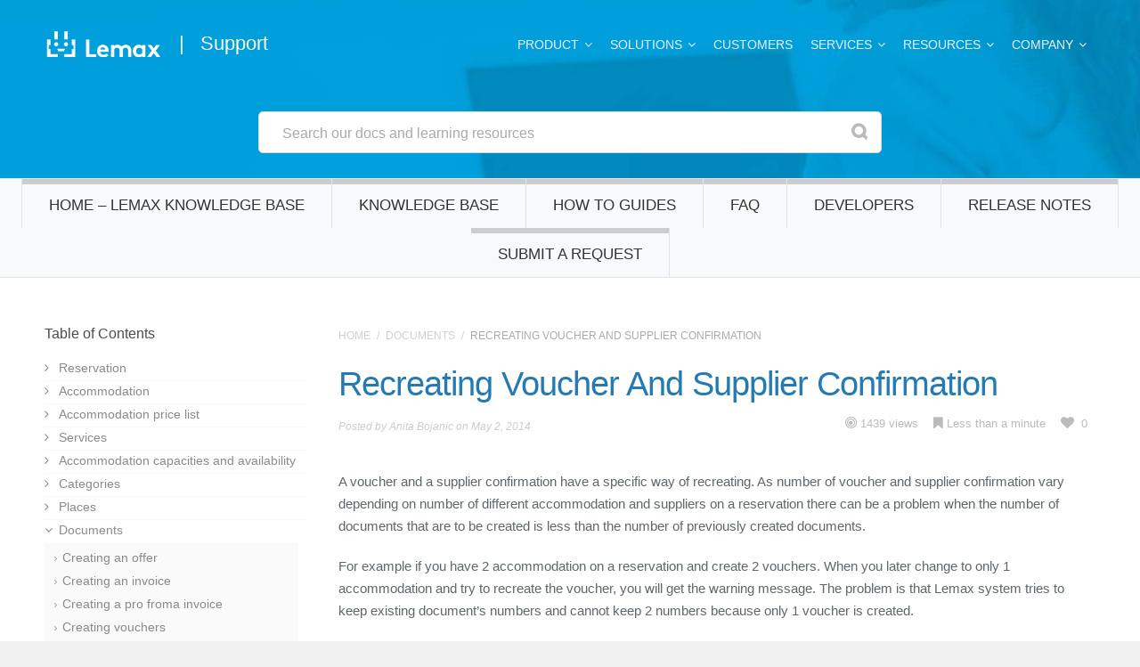

--- FILE ---
content_type: text/html; charset=UTF-8
request_url: https://support.lemax.net/article/recreating-voucher-and-supplier-confirmation/
body_size: 122320
content:
<!DOCTYPE html>
<!--[if IE 7]>	<html class="ie ie7" lang="en-US" prefix="og: http://ogp.me/ns#">	<![endif]-->
<!--[if IE 8]>	<html class="ie ie8" lang="en-US" prefix="og: http://ogp.me/ns#">	<![endif]-->
<!--[if IE 9]>	<html class="ie ie9" lang="en-US" prefix="og: http://ogp.me/ns#">	<![endif]-->
<!--[if (gt IE 9)|!(IE)]><!-->
<html lang="en-US" prefix="og: http://ogp.me/ns#">
<!--<![endif]-->
<head>

	<meta charset="UTF-8" />
	<title>Recreating voucher and supplier confirmation - Lemax Knowledge Base</title>

	<!-- Pingback -->
	<link rel="pingback" href="https://support.lemax.net/xmlrpc.php" />

	<meta name="viewport" content="width=device-width, initial-scale=1.0, maximum-scale=1.0, user-scalable=0">
	<meta http-equiv="X-UA-Compatible" content="IE=edge,chrome=1" />

	<meta name='robots' content='index, follow, max-image-preview:large, max-snippet:-1, max-video-preview:-1' />

	<!-- This site is optimized with the Yoast SEO plugin v26.8 - https://yoast.com/product/yoast-seo-wordpress/ -->
	<link rel="canonical" href="https://support.lemax.net/article/recreating-voucher-and-supplier-confirmation/" />
	<meta property="og:locale" content="en_US" />
	<meta property="og:type" content="article" />
	<meta property="og:title" content="Recreating voucher and supplier confirmation - Lemax Knowledge Base" />
	<meta property="og:description" content="A voucher and a supplier confirmation have a specific way of recreating. As number of voucher and supplier confirmation vary depending on number of different accommodation and suppliers on a reservation there can be a problem when the number of documents that are to be created is less than the number of previously created documents.[...]Read More &raquo;" />
	<meta property="og:url" content="https://support.lemax.net/article/recreating-voucher-and-supplier-confirmation/" />
	<meta property="og:site_name" content="Lemax Knowledge Base" />
	<meta property="article:modified_time" content="2014-11-21T12:59:06+00:00" />
	<meta name="twitter:card" content="summary_large_image" />
	<meta name="twitter:label1" content="Est. reading time" />
	<meta name="twitter:data1" content="1 minute" />
	<script type="application/ld+json" class="yoast-schema-graph">{"@context":"https://schema.org","@graph":[{"@type":"WebPage","@id":"https://support.lemax.net/article/recreating-voucher-and-supplier-confirmation/","url":"https://support.lemax.net/article/recreating-voucher-and-supplier-confirmation/","name":"Recreating voucher and supplier confirmation - Lemax Knowledge Base","isPartOf":{"@id":"https://support.lemax.net/#website"},"datePublished":"2014-05-02T07:11:57+00:00","dateModified":"2014-11-21T12:59:06+00:00","breadcrumb":{"@id":"https://support.lemax.net/article/recreating-voucher-and-supplier-confirmation/#breadcrumb"},"inLanguage":"en-US","potentialAction":[{"@type":"ReadAction","target":["https://support.lemax.net/article/recreating-voucher-and-supplier-confirmation/"]}]},{"@type":"BreadcrumbList","@id":"https://support.lemax.net/article/recreating-voucher-and-supplier-confirmation/#breadcrumb","itemListElement":[{"@type":"ListItem","position":1,"name":"Home","item":"https://support.lemax.net/"},{"@type":"ListItem","position":2,"name":"Recreating voucher and supplier confirmation"}]},{"@type":"WebSite","@id":"https://support.lemax.net/#website","url":"https://support.lemax.net/","name":"Lemax Knowledge Base","description":"","potentialAction":[{"@type":"SearchAction","target":{"@type":"EntryPoint","urlTemplate":"https://support.lemax.net/?s={search_term_string}"},"query-input":{"@type":"PropertyValueSpecification","valueRequired":true,"valueName":"search_term_string"}}],"inLanguage":"en-US"}]}</script>
	<!-- / Yoast SEO plugin. -->


<link rel="alternate" type="application/rss+xml" title="Lemax Knowledge Base &raquo; Feed" href="https://support.lemax.net/feed/" />
<link rel="alternate" type="application/rss+xml" title="Lemax Knowledge Base &raquo; Comments Feed" href="https://support.lemax.net/comments/feed/" />
<link rel="alternate" title="oEmbed (JSON)" type="application/json+oembed" href="https://support.lemax.net/wp-json/oembed/1.0/embed?url=https%3A%2F%2Fsupport.lemax.net%2Farticle%2Frecreating-voucher-and-supplier-confirmation%2F" />
<link rel="alternate" title="oEmbed (XML)" type="text/xml+oembed" href="https://support.lemax.net/wp-json/oembed/1.0/embed?url=https%3A%2F%2Fsupport.lemax.net%2Farticle%2Frecreating-voucher-and-supplier-confirmation%2F&#038;format=xml" />
<style id='wp-img-auto-sizes-contain-inline-css' type='text/css'>
img:is([sizes=auto i],[sizes^="auto," i]){contain-intrinsic-size:3000px 1500px}
/*# sourceURL=wp-img-auto-sizes-contain-inline-css */
</style>
<link rel='stylesheet' id='nice-style-css' href='https://support.lemax.net/wp-content/themes/flatbase-child/style.css?ver=6.9' type='text/css' media='all' />
<link rel='stylesheet' id='nice-fancybox-css' href='https://support.lemax.net/wp-content/themes/flatbase/includes/css/jquery.fancybox.css?ver=6.9' type='text/css' media='all' />
<link rel='stylesheet' id='nice-fontawesome-css' href='https://support.lemax.net/wp-content/themes/flatbase/includes/css/font-awesome.min.css?ver=6.9' type='text/css' media='all' />
<link rel='stylesheet' id='nice-bbpress-css' href='https://support.lemax.net/wp-content/themes/flatbase/bbpress/bbpress.css?ver=6.9' type='text/css' media='all' />
<link rel='stylesheet' id='nice-options-styles-css' href='https://support.lemax.net/wp-content/themes/flatbase/includes/css/nice-options.css?ver=6.9' type='text/css' media='all' />
<style id='nice-options-styles-inline-css' type='text/css'>
.entry blockquote{ border-left-color:#247bb3; }
.nice-infoboxes .item:hover a.read-more{ border-bottom-color:#247bb3; }
a, .wp-pagenavi span.current, #extended-footer a:hover, .liked i, .nice-knowledgebase ul li:hover i, span.required { color: #247bb3; }
#navigation ul li a .bar, #navigation ul li a .bar:before, #navigation ul li a .bar:after, #navigation ul li a .bar, .nice-contact-form input[type="submit"]:hover, #commentform .button:hover, #respond input[type="submit"]:hover, .single .featured-image a, .post .featured-image a, .blog-masonry #posts-ajax-loader-button:hover, .nice-gallery .thumb a, #tabs .inside .tags a:hover{ background-color: #247bb3; }
#header { background-color: #00aeef; }
#header { background-image : url(https://support.lemax.net/wp-content/uploads/2018/03/bg-lemax.jpg); }
#header { background-position : center center; }
#header { background-repeat : repeat; }
body, .bg-image { background-color : #f0f0f0; }
body, .bg-image { background-position : center top; }
body, .bg-image { background-repeat : repeat; }
#header #top #logo #default-logo, #header #top #logo #retina-logo { height : 36px; }

/*# sourceURL=nice-options-styles-inline-css */
</style>
<style id='wp-emoji-styles-inline-css' type='text/css'>

	img.wp-smiley, img.emoji {
		display: inline !important;
		border: none !important;
		box-shadow: none !important;
		height: 1em !important;
		width: 1em !important;
		margin: 0 0.07em !important;
		vertical-align: -0.1em !important;
		background: none !important;
		padding: 0 !important;
	}
/*# sourceURL=wp-emoji-styles-inline-css */
</style>
<style id='wp-block-library-inline-css' type='text/css'>
:root{--wp-block-synced-color:#7a00df;--wp-block-synced-color--rgb:122,0,223;--wp-bound-block-color:var(--wp-block-synced-color);--wp-editor-canvas-background:#ddd;--wp-admin-theme-color:#007cba;--wp-admin-theme-color--rgb:0,124,186;--wp-admin-theme-color-darker-10:#006ba1;--wp-admin-theme-color-darker-10--rgb:0,107,160.5;--wp-admin-theme-color-darker-20:#005a87;--wp-admin-theme-color-darker-20--rgb:0,90,135;--wp-admin-border-width-focus:2px}@media (min-resolution:192dpi){:root{--wp-admin-border-width-focus:1.5px}}.wp-element-button{cursor:pointer}:root .has-very-light-gray-background-color{background-color:#eee}:root .has-very-dark-gray-background-color{background-color:#313131}:root .has-very-light-gray-color{color:#eee}:root .has-very-dark-gray-color{color:#313131}:root .has-vivid-green-cyan-to-vivid-cyan-blue-gradient-background{background:linear-gradient(135deg,#00d084,#0693e3)}:root .has-purple-crush-gradient-background{background:linear-gradient(135deg,#34e2e4,#4721fb 50%,#ab1dfe)}:root .has-hazy-dawn-gradient-background{background:linear-gradient(135deg,#faaca8,#dad0ec)}:root .has-subdued-olive-gradient-background{background:linear-gradient(135deg,#fafae1,#67a671)}:root .has-atomic-cream-gradient-background{background:linear-gradient(135deg,#fdd79a,#004a59)}:root .has-nightshade-gradient-background{background:linear-gradient(135deg,#330968,#31cdcf)}:root .has-midnight-gradient-background{background:linear-gradient(135deg,#020381,#2874fc)}:root{--wp--preset--font-size--normal:16px;--wp--preset--font-size--huge:42px}.has-regular-font-size{font-size:1em}.has-larger-font-size{font-size:2.625em}.has-normal-font-size{font-size:var(--wp--preset--font-size--normal)}.has-huge-font-size{font-size:var(--wp--preset--font-size--huge)}.has-text-align-center{text-align:center}.has-text-align-left{text-align:left}.has-text-align-right{text-align:right}.has-fit-text{white-space:nowrap!important}#end-resizable-editor-section{display:none}.aligncenter{clear:both}.items-justified-left{justify-content:flex-start}.items-justified-center{justify-content:center}.items-justified-right{justify-content:flex-end}.items-justified-space-between{justify-content:space-between}.screen-reader-text{border:0;clip-path:inset(50%);height:1px;margin:-1px;overflow:hidden;padding:0;position:absolute;width:1px;word-wrap:normal!important}.screen-reader-text:focus{background-color:#ddd;clip-path:none;color:#444;display:block;font-size:1em;height:auto;left:5px;line-height:normal;padding:15px 23px 14px;text-decoration:none;top:5px;width:auto;z-index:100000}html :where(.has-border-color){border-style:solid}html :where([style*=border-top-color]){border-top-style:solid}html :where([style*=border-right-color]){border-right-style:solid}html :where([style*=border-bottom-color]){border-bottom-style:solid}html :where([style*=border-left-color]){border-left-style:solid}html :where([style*=border-width]){border-style:solid}html :where([style*=border-top-width]){border-top-style:solid}html :where([style*=border-right-width]){border-right-style:solid}html :where([style*=border-bottom-width]){border-bottom-style:solid}html :where([style*=border-left-width]){border-left-style:solid}html :where(img[class*=wp-image-]){height:auto;max-width:100%}:where(figure){margin:0 0 1em}html :where(.is-position-sticky){--wp-admin--admin-bar--position-offset:var(--wp-admin--admin-bar--height,0px)}@media screen and (max-width:600px){html :where(.is-position-sticky){--wp-admin--admin-bar--position-offset:0px}}

/*# sourceURL=wp-block-library-inline-css */
</style><style id='global-styles-inline-css' type='text/css'>
:root{--wp--preset--aspect-ratio--square: 1;--wp--preset--aspect-ratio--4-3: 4/3;--wp--preset--aspect-ratio--3-4: 3/4;--wp--preset--aspect-ratio--3-2: 3/2;--wp--preset--aspect-ratio--2-3: 2/3;--wp--preset--aspect-ratio--16-9: 16/9;--wp--preset--aspect-ratio--9-16: 9/16;--wp--preset--color--black: #000000;--wp--preset--color--cyan-bluish-gray: #abb8c3;--wp--preset--color--white: #ffffff;--wp--preset--color--pale-pink: #f78da7;--wp--preset--color--vivid-red: #cf2e2e;--wp--preset--color--luminous-vivid-orange: #ff6900;--wp--preset--color--luminous-vivid-amber: #fcb900;--wp--preset--color--light-green-cyan: #7bdcb5;--wp--preset--color--vivid-green-cyan: #00d084;--wp--preset--color--pale-cyan-blue: #8ed1fc;--wp--preset--color--vivid-cyan-blue: #0693e3;--wp--preset--color--vivid-purple: #9b51e0;--wp--preset--gradient--vivid-cyan-blue-to-vivid-purple: linear-gradient(135deg,rgb(6,147,227) 0%,rgb(155,81,224) 100%);--wp--preset--gradient--light-green-cyan-to-vivid-green-cyan: linear-gradient(135deg,rgb(122,220,180) 0%,rgb(0,208,130) 100%);--wp--preset--gradient--luminous-vivid-amber-to-luminous-vivid-orange: linear-gradient(135deg,rgb(252,185,0) 0%,rgb(255,105,0) 100%);--wp--preset--gradient--luminous-vivid-orange-to-vivid-red: linear-gradient(135deg,rgb(255,105,0) 0%,rgb(207,46,46) 100%);--wp--preset--gradient--very-light-gray-to-cyan-bluish-gray: linear-gradient(135deg,rgb(238,238,238) 0%,rgb(169,184,195) 100%);--wp--preset--gradient--cool-to-warm-spectrum: linear-gradient(135deg,rgb(74,234,220) 0%,rgb(151,120,209) 20%,rgb(207,42,186) 40%,rgb(238,44,130) 60%,rgb(251,105,98) 80%,rgb(254,248,76) 100%);--wp--preset--gradient--blush-light-purple: linear-gradient(135deg,rgb(255,206,236) 0%,rgb(152,150,240) 100%);--wp--preset--gradient--blush-bordeaux: linear-gradient(135deg,rgb(254,205,165) 0%,rgb(254,45,45) 50%,rgb(107,0,62) 100%);--wp--preset--gradient--luminous-dusk: linear-gradient(135deg,rgb(255,203,112) 0%,rgb(199,81,192) 50%,rgb(65,88,208) 100%);--wp--preset--gradient--pale-ocean: linear-gradient(135deg,rgb(255,245,203) 0%,rgb(182,227,212) 50%,rgb(51,167,181) 100%);--wp--preset--gradient--electric-grass: linear-gradient(135deg,rgb(202,248,128) 0%,rgb(113,206,126) 100%);--wp--preset--gradient--midnight: linear-gradient(135deg,rgb(2,3,129) 0%,rgb(40,116,252) 100%);--wp--preset--font-size--small: 13px;--wp--preset--font-size--medium: 20px;--wp--preset--font-size--large: 36px;--wp--preset--font-size--x-large: 42px;--wp--preset--spacing--20: 0.44rem;--wp--preset--spacing--30: 0.67rem;--wp--preset--spacing--40: 1rem;--wp--preset--spacing--50: 1.5rem;--wp--preset--spacing--60: 2.25rem;--wp--preset--spacing--70: 3.38rem;--wp--preset--spacing--80: 5.06rem;--wp--preset--shadow--natural: 6px 6px 9px rgba(0, 0, 0, 0.2);--wp--preset--shadow--deep: 12px 12px 50px rgba(0, 0, 0, 0.4);--wp--preset--shadow--sharp: 6px 6px 0px rgba(0, 0, 0, 0.2);--wp--preset--shadow--outlined: 6px 6px 0px -3px rgb(255, 255, 255), 6px 6px rgb(0, 0, 0);--wp--preset--shadow--crisp: 6px 6px 0px rgb(0, 0, 0);}:where(.is-layout-flex){gap: 0.5em;}:where(.is-layout-grid){gap: 0.5em;}body .is-layout-flex{display: flex;}.is-layout-flex{flex-wrap: wrap;align-items: center;}.is-layout-flex > :is(*, div){margin: 0;}body .is-layout-grid{display: grid;}.is-layout-grid > :is(*, div){margin: 0;}:where(.wp-block-columns.is-layout-flex){gap: 2em;}:where(.wp-block-columns.is-layout-grid){gap: 2em;}:where(.wp-block-post-template.is-layout-flex){gap: 1.25em;}:where(.wp-block-post-template.is-layout-grid){gap: 1.25em;}.has-black-color{color: var(--wp--preset--color--black) !important;}.has-cyan-bluish-gray-color{color: var(--wp--preset--color--cyan-bluish-gray) !important;}.has-white-color{color: var(--wp--preset--color--white) !important;}.has-pale-pink-color{color: var(--wp--preset--color--pale-pink) !important;}.has-vivid-red-color{color: var(--wp--preset--color--vivid-red) !important;}.has-luminous-vivid-orange-color{color: var(--wp--preset--color--luminous-vivid-orange) !important;}.has-luminous-vivid-amber-color{color: var(--wp--preset--color--luminous-vivid-amber) !important;}.has-light-green-cyan-color{color: var(--wp--preset--color--light-green-cyan) !important;}.has-vivid-green-cyan-color{color: var(--wp--preset--color--vivid-green-cyan) !important;}.has-pale-cyan-blue-color{color: var(--wp--preset--color--pale-cyan-blue) !important;}.has-vivid-cyan-blue-color{color: var(--wp--preset--color--vivid-cyan-blue) !important;}.has-vivid-purple-color{color: var(--wp--preset--color--vivid-purple) !important;}.has-black-background-color{background-color: var(--wp--preset--color--black) !important;}.has-cyan-bluish-gray-background-color{background-color: var(--wp--preset--color--cyan-bluish-gray) !important;}.has-white-background-color{background-color: var(--wp--preset--color--white) !important;}.has-pale-pink-background-color{background-color: var(--wp--preset--color--pale-pink) !important;}.has-vivid-red-background-color{background-color: var(--wp--preset--color--vivid-red) !important;}.has-luminous-vivid-orange-background-color{background-color: var(--wp--preset--color--luminous-vivid-orange) !important;}.has-luminous-vivid-amber-background-color{background-color: var(--wp--preset--color--luminous-vivid-amber) !important;}.has-light-green-cyan-background-color{background-color: var(--wp--preset--color--light-green-cyan) !important;}.has-vivid-green-cyan-background-color{background-color: var(--wp--preset--color--vivid-green-cyan) !important;}.has-pale-cyan-blue-background-color{background-color: var(--wp--preset--color--pale-cyan-blue) !important;}.has-vivid-cyan-blue-background-color{background-color: var(--wp--preset--color--vivid-cyan-blue) !important;}.has-vivid-purple-background-color{background-color: var(--wp--preset--color--vivid-purple) !important;}.has-black-border-color{border-color: var(--wp--preset--color--black) !important;}.has-cyan-bluish-gray-border-color{border-color: var(--wp--preset--color--cyan-bluish-gray) !important;}.has-white-border-color{border-color: var(--wp--preset--color--white) !important;}.has-pale-pink-border-color{border-color: var(--wp--preset--color--pale-pink) !important;}.has-vivid-red-border-color{border-color: var(--wp--preset--color--vivid-red) !important;}.has-luminous-vivid-orange-border-color{border-color: var(--wp--preset--color--luminous-vivid-orange) !important;}.has-luminous-vivid-amber-border-color{border-color: var(--wp--preset--color--luminous-vivid-amber) !important;}.has-light-green-cyan-border-color{border-color: var(--wp--preset--color--light-green-cyan) !important;}.has-vivid-green-cyan-border-color{border-color: var(--wp--preset--color--vivid-green-cyan) !important;}.has-pale-cyan-blue-border-color{border-color: var(--wp--preset--color--pale-cyan-blue) !important;}.has-vivid-cyan-blue-border-color{border-color: var(--wp--preset--color--vivid-cyan-blue) !important;}.has-vivid-purple-border-color{border-color: var(--wp--preset--color--vivid-purple) !important;}.has-vivid-cyan-blue-to-vivid-purple-gradient-background{background: var(--wp--preset--gradient--vivid-cyan-blue-to-vivid-purple) !important;}.has-light-green-cyan-to-vivid-green-cyan-gradient-background{background: var(--wp--preset--gradient--light-green-cyan-to-vivid-green-cyan) !important;}.has-luminous-vivid-amber-to-luminous-vivid-orange-gradient-background{background: var(--wp--preset--gradient--luminous-vivid-amber-to-luminous-vivid-orange) !important;}.has-luminous-vivid-orange-to-vivid-red-gradient-background{background: var(--wp--preset--gradient--luminous-vivid-orange-to-vivid-red) !important;}.has-very-light-gray-to-cyan-bluish-gray-gradient-background{background: var(--wp--preset--gradient--very-light-gray-to-cyan-bluish-gray) !important;}.has-cool-to-warm-spectrum-gradient-background{background: var(--wp--preset--gradient--cool-to-warm-spectrum) !important;}.has-blush-light-purple-gradient-background{background: var(--wp--preset--gradient--blush-light-purple) !important;}.has-blush-bordeaux-gradient-background{background: var(--wp--preset--gradient--blush-bordeaux) !important;}.has-luminous-dusk-gradient-background{background: var(--wp--preset--gradient--luminous-dusk) !important;}.has-pale-ocean-gradient-background{background: var(--wp--preset--gradient--pale-ocean) !important;}.has-electric-grass-gradient-background{background: var(--wp--preset--gradient--electric-grass) !important;}.has-midnight-gradient-background{background: var(--wp--preset--gradient--midnight) !important;}.has-small-font-size{font-size: var(--wp--preset--font-size--small) !important;}.has-medium-font-size{font-size: var(--wp--preset--font-size--medium) !important;}.has-large-font-size{font-size: var(--wp--preset--font-size--large) !important;}.has-x-large-font-size{font-size: var(--wp--preset--font-size--x-large) !important;}
/*# sourceURL=global-styles-inline-css */
</style>

<style id='classic-theme-styles-inline-css' type='text/css'>
/*! This file is auto-generated */
.wp-block-button__link{color:#fff;background-color:#32373c;border-radius:9999px;box-shadow:none;text-decoration:none;padding:calc(.667em + 2px) calc(1.333em + 2px);font-size:1.125em}.wp-block-file__button{background:#32373c;color:#fff;text-decoration:none}
/*# sourceURL=/wp-includes/css/classic-themes.min.css */
</style>
<link rel='stylesheet' id='contact-form-7-css' href='https://support.lemax.net/wp-content/plugins/contact-form-7/includes/css/styles.css?ver=6.1.4' type='text/css' media='all' />
<link rel='stylesheet' id='ppress-frontend-css' href='https://support.lemax.net/wp-content/plugins/wp-user-avatar/assets/css/frontend.min.css?ver=4.16.8' type='text/css' media='all' />
<link rel='stylesheet' id='ppress-flatpickr-css' href='https://support.lemax.net/wp-content/plugins/wp-user-avatar/assets/flatpickr/flatpickr.min.css?ver=4.16.8' type='text/css' media='all' />
<link rel='stylesheet' id='ppress-select2-css' href='https://support.lemax.net/wp-content/plugins/wp-user-avatar/assets/select2/select2.min.css?ver=6.9' type='text/css' media='all' />
<link rel='stylesheet' id='megamenu-css' href='https://support.lemax.net/wp-content/uploads/maxmegamenu/style.css?ver=36a8dc' type='text/css' media='all' />
<link rel='stylesheet' id='dashicons-css' href='https://support.lemax.net/wp-includes/css/dashicons.min.css?ver=6.9' type='text/css' media='all' />
<link rel='stylesheet' id='slb_core-css' href='https://support.lemax.net/wp-content/plugins/simple-lightbox/client/css/app.css?ver=2.9.4' type='text/css' media='all' />
<meta name="generator" content="Flatbase Child 1.0.1" />
<meta name="generator" content="Nice Framework 1.1.5" />
<script type="text/javascript" src="https://support.lemax.net/wp-includes/js/jquery/jquery.min.js?ver=3.7.1" id="jquery-core-js"></script>
<script type="text/javascript" src="https://support.lemax.net/wp-includes/js/jquery/jquery-migrate.min.js?ver=3.4.1" id="jquery-migrate-js"></script>
<script type="text/javascript" src="https://support.lemax.net/wp-content/plugins/wp-user-avatar/assets/flatpickr/flatpickr.min.js?ver=4.16.8" id="ppress-flatpickr-js"></script>
<script type="text/javascript" src="https://support.lemax.net/wp-content/plugins/wp-user-avatar/assets/select2/select2.min.js?ver=4.16.8" id="ppress-select2-js"></script>
<script type="text/javascript" id="nice-general-js-extra">
/* <![CDATA[ */
var php_data = {"admin_ajax_url":"https://support.lemax.net/wp-admin/admin-ajax.php","play_nice_nonce":"cfe066d84a"};
//# sourceURL=nice-general-js-extra
/* ]]> */
</script>
<script type="text/javascript" src="https://support.lemax.net/wp-content/themes/flatbase/includes/js/general.js?ver=6.9" id="nice-general-js"></script>
<script type="text/javascript" src="https://support.lemax.net/wp-content/themes/flatbase/includes/js/jquery.fancybox.js?ver=6.9" id="nice-fancybox-js-js"></script>
<script type="text/javascript" src="https://support.lemax.net/wp-content/themes/flatbase/includes/js/superfish.js?ver=6.9" id="nice-superfish-js"></script>
<script type="text/javascript" src="https://support.lemax.net/wp-content/themes/flatbase/includes/js/imagesloaded.min.js?ver=6.9" id="nice-imagesloaded-js"></script>
<script type="text/javascript" src="https://support.lemax.net/wp-includes/js/jquery/ui/core.min.js?ver=1.13.3" id="jquery-ui-core-js"></script>
<script type="text/javascript" src="https://support.lemax.net/wp-content/themes/flatbase/includes/js/jquery.scrollTo-min.js?ver=6.9" id="nice-scrollto-js-js"></script>
<script type="text/javascript" src="https://support.lemax.net/wp-content/themes/flatbase/includes/js/jquery.localscroll-min.js?ver=6.9" id="nice-localscroll-js-js"></script>
<script type="text/javascript" src="https://support.lemax.net/wp-content/themes/flatbase/includes/js/jquery.livesearch.js?ver=6.9" id="nice-livesearch-js-js"></script>
<link rel="https://api.w.org/" href="https://support.lemax.net/wp-json/" /><link rel="EditURI" type="application/rsd+xml" title="RSD" href="https://support.lemax.net/xmlrpc.php?rsd" />
<meta name="generator" content="WordPress 6.9" />
<link rel='shortlink' href='https://support.lemax.net/?p=947' />
        <script>
            var errorQueue = [];
            let timeout;

            var errorMessage = '';


            function isBot() {
                const bots = ['crawler', 'spider', 'baidu', 'duckduckgo', 'bot', 'googlebot', 'bingbot', 'facebook', 'slurp', 'twitter', 'yahoo'];
                const userAgent = navigator.userAgent.toLowerCase();
                return bots.some(bot => userAgent.includes(bot));
            }

            /*
            window.onerror = function(msg, url, line) {
            // window.addEventListener('error', function(event) {
                console.error("Linha 600");

                var errorMessage = [
                    'Message: ' + msg,
                    'URL: ' + url,
                    'Line: ' + line
                ].join(' - ');
                */


            // Captura erros síncronos e alguns assíncronos
            window.addEventListener('error', function(event) {
                var msg = event.message;
                if (msg === "Script error.") {
                    console.error("Script error detected - maybe problem cross-origin");
                    return;
                }
                errorMessage = [
                    'Message: ' + msg,
                    'URL: ' + event.filename,
                    'Line: ' + event.lineno
                ].join(' - ');
                if (isBot()) {
                    return;
                }
                errorQueue.push(errorMessage);
                handleErrorQueue();
            });

            // Captura rejeições de promessas
            window.addEventListener('unhandledrejection', function(event) {
                errorMessage = 'Promise Rejection: ' + (event.reason || 'Unknown reason');
                if (isBot()) {
                    return;
                }
                errorQueue.push(errorMessage);
                handleErrorQueue();
            });

            // Função auxiliar para gerenciar a fila de erros
            function handleErrorQueue() {
                if (errorQueue.length >= 5) {
                    sendErrorsToServer();
                } else {
                    clearTimeout(timeout);
                    timeout = setTimeout(sendErrorsToServer, 5000);
                }
            }





            function sendErrorsToServer() {
                if (errorQueue.length > 0) {
                    var message;
                    if (errorQueue.length === 1) {
                        // Se houver apenas um erro, mantenha o formato atual
                        message = errorQueue[0];
                    } else {
                        // Se houver múltiplos erros, use quebras de linha para separá-los
                        message = errorQueue.join('\n\n');
                    }
                    var xhr = new XMLHttpRequest();
                    var nonce = '4abb6af9b3';
                    var ajaxurl = 'https://support.lemax.net/wp-admin/admin-ajax.php?action=bill_minozzi_js_error_catched&_wpnonce=4abb6af9b3';
                    xhr.open('POST', encodeURI(ajaxurl));
                    xhr.setRequestHeader('Content-Type', 'application/x-www-form-urlencoded');
                    xhr.onload = function() {
                        if (xhr.status === 200) {
                            // console.log('Success:', xhr.responseText);
                        } else {
                            console.log('Error:', xhr.status);
                        }
                    };
                    xhr.onerror = function() {
                        console.error('Request failed');
                    };
                    xhr.send('action=bill_minozzi_js_error_catched&_wpnonce=' + nonce + '&bill_js_error_catched=' + encodeURIComponent(message));
                    errorQueue = []; // Limpa a fila de erros após o envio
                }
            }

            function sendErrorsToServer() {
                if (errorQueue.length > 0) {
                    var message = errorQueue.join(' | ');
                    //console.error(message);
                    var xhr = new XMLHttpRequest();
                    var nonce = '4abb6af9b3';
                    var ajaxurl = 'https://support.lemax.net/wp-admin/admin-ajax.php?action=bill_minozzi_js_error_catched&_wpnonce=4abb6af9b3'; // No need to esc_js here
                    xhr.open('POST', encodeURI(ajaxurl));
                    xhr.setRequestHeader('Content-Type', 'application/x-www-form-urlencoded');
                    xhr.onload = function() {
                        if (xhr.status === 200) {
                            //console.log('Success:::', xhr.responseText);
                        } else {
                            console.log('Error:', xhr.status);
                        }
                    };
                    xhr.onerror = function() {
                        console.error('Request failed');
                    };
                    xhr.send('action=bill_minozzi_js_error_catched&_wpnonce=' + nonce + '&bill_js_error_catched=' + encodeURIComponent(message));
                    errorQueue = []; // Clear the error queue after sending
                }
            }

            function sendErrorsToServer() {
                if (errorQueue.length > 0) {
                    var message = errorQueue.join('\n\n'); // Usa duas quebras de linha como separador
                    var xhr = new XMLHttpRequest();
                    var nonce = '4abb6af9b3';
                    var ajaxurl = 'https://support.lemax.net/wp-admin/admin-ajax.php?action=bill_minozzi_js_error_catched&_wpnonce=4abb6af9b3';
                    xhr.open('POST', encodeURI(ajaxurl));
                    xhr.setRequestHeader('Content-Type', 'application/x-www-form-urlencoded');
                    xhr.onload = function() {
                        if (xhr.status === 200) {
                            // console.log('Success:', xhr.responseText);
                        } else {
                            console.log('Error:', xhr.status);
                        }
                    };
                    xhr.onerror = function() {
                        console.error('Request failed');
                    };
                    xhr.send('action=bill_minozzi_js_error_catched&_wpnonce=' + nonce + '&bill_js_error_catched=' + encodeURIComponent(message));
                    errorQueue = []; // Limpa a fila de erros após o envio
                }
            }
            window.addEventListener('beforeunload', sendErrorsToServer);
        </script>

<!-- Custom Favicon -->
<link rel="shortcut icon" href="https://support.lemax.net/wp-content/uploads/2014/10/favicon.ico"/>
<meta property="og:type" content="article" />
<meta property="og:title" content="Recreating voucher and supplier confirmation" />
<meta property="og:url" content="https://support.lemax.net/article/recreating-voucher-and-supplier-confirmation/" />
<meta property="og:description" content="A voucher and a supplier confirmation have a specific way of recreating. As number of voucher and supplier confirmation vary depending on number of different accommodation and suppliers on a reservation there can be a problem when the number of documents that are to be created is less than the number of previously created documents.[&lt;a class=&quot;read-more&quot; href=&quot;https://support.lemax.net/article/recreating-voucher-and-supplier-confirmation/&quot;&gt;...&lt;/a&gt;]&lt;div style=&quot;text-align:right;margin:-15px 0 20px 0;&quot;&gt;&lt;a class=&quot;read-more&quot; href=&quot;https://support.lemax.net/article/recreating-voucher-and-supplier-confirmation/&quot;&gt;Read More &raquo;&lt;/a&gt;&lt;/div&gt;" />

		<script type="text/javascript">
			/* <![CDATA[ */
			jQuery(document).ready(function($) {

				nicethemes_likes_handler();

			});
			/* ]]> */
		</script>


		<script type="text/javascript">
		//<![CDATA[
			jQuery(document).ready(function() {
				jQuery('#live-search #s').liveSearch({url: 'https://support.lemax.net/?ajax=true&livesearch=true&s='});
			});
		//]]>
		</script>

				<link href='https://fonts.googleapis.com/css?family=Lato:300,400,700,900,300italic,400italic,700italic' rel='stylesheet' type='text/css'>
		<link href='https://fonts.googleapis.com/css?family=Nunito:300,400,700' rel='stylesheet' type='text/css'>
	<style type="text/css">/** Mega Menu CSS: fs **/</style>

</head>

<body class="wp-singular article-template-default single single-article postid-947 single-format-standard wp-theme-flatbase wp-child-theme-flatbase-child mega-menu-navigation-menu sidebar-right chrome">
<!--<script>
	(function (i, s, o, g, r, a, m) {
		i['GoogleAnalyticsObject'] = r; i[r] = i[r] || function () {
			(i[r].q = i[r].q || []).push(arguments)
		}, i[r].l = 1 * new Date(); a = s.createElement(o),
		m = s.getElementsByTagName(o)[0]; a.async = 1; a.src = g; m.parentNode.insertBefore(a, m)
	})(window, document, 'script', '//www.google-analytics.com/analytics.js', 'ga');

	ga('create', 'UA-49060599-2', 'auto');
	ga('send', 'pageview');

</script>

<div id="fb-root"></div>
<script>(function (d, s, id) {
	var js, fjs = d.getElementsByTagName(s)[0];
	if (d.getElementById(id)) return;
	js = d.createElement(s); js.id = id;
	js.src = "//connect.facebook.net/en_US/sdk.js#xfbml=1&version=v2.4";
	fjs.parentNode.insertBefore(js, fjs);
}(document, 'script', 'facebook-jssdk'));</script>-->
<!-- BEGIN #wrapper -->
<div id="wrapper">

	<!-- BEGIN #header -->
	<header id="header" class="clearfix">

		<!-- BEGIN #top -->
		<div id="top" class="col-full">

			<!-- BEGIN #logo -->
			<div id="logo" class="fl"><h1><a href="https://www.lemax.net/" title="Lemax Knowledge Base"><img id="default-logo" src="https://support.lemax.net/wp-content/uploads/2014/10/itravel.png" alt="Lemax Knowledge Base" /><img id="retina-logo" src="https://support.lemax.net/wp-content/uploads/2014/10/itravel.png" alt="Lemax Knowledge Base" /></a></h1></div><span class="header-support-link">| <a href="https://support.lemax.net/">Support</a></span>			<!-- END #logo -->

			<a href="#" id="toggle-nav"><i class="fa fa-bars"></i></a>

			<!-- BEGIN #navigation -->
			<nav id="navigation">

			
			<div id="mega-menu-wrap-navigation-menu" class="mega-menu-wrap"><div class="mega-menu-toggle"><div class="mega-toggle-blocks-left"></div><div class="mega-toggle-blocks-center"></div><div class="mega-toggle-blocks-right"><div class='mega-toggle-block mega-menu-toggle-animated-block mega-toggle-block-0' id='mega-toggle-block-0'><button aria-label="Toggle Menu" class="mega-toggle-animated mega-toggle-animated-slider" type="button" aria-expanded="false">
                  <span class="mega-toggle-animated-box">
                    <span class="mega-toggle-animated-inner"></span>
                  </span>
                </button></div></div></div><ul id="mega-menu-navigation-menu" class="mega-menu max-mega-menu mega-menu-horizontal mega-no-js" data-event="hover_intent" data-effect="slide" data-effect-speed="200" data-effect-mobile="slide" data-effect-speed-mobile="200" data-mobile-force-width="false" data-second-click="close" data-document-click="collapse" data-vertical-behaviour="standard" data-breakpoint="600" data-unbind="true" data-mobile-state="collapse_all" data-mobile-direction="vertical" data-hover-intent-timeout="300" data-hover-intent-interval="100"><li class="mega-menu-item mega-menu-item-type-custom mega-menu-item-object-custom mega-menu-item-has-children mega-align-bottom-left mega-menu-flyout mega-menu-item-4058" id="mega-menu-item-4058"><a target="_blank" class="mega-menu-link" aria-expanded="false" tabindex="0">Product<span class="mega-indicator" aria-hidden="true"></span></a>
<ul class="mega-sub-menu">
<li class="mega-menu-item mega-menu-item-type-custom mega-menu-item-object-custom mega-menu-item-4069" id="mega-menu-item-4069"><a target="_blank" class="mega-menu-link" href="https://www.lemax.net/overview/">Overview</a></li><li class="mega-menu-item mega-menu-item-type-custom mega-menu-item-object-custom mega-menu-item-4070" id="mega-menu-item-4070"><a target="_blank" class="mega-menu-link" href="https://www.lemax.net/travel-products/">Travel products</a></li><li class="mega-menu-item mega-menu-item-type-custom mega-menu-item-object-custom mega-menu-item-4071" id="mega-menu-item-4071"><a target="_blank" class="mega-menu-link" href="https://www.lemax.net/sales/">Sales</a></li><li class="mega-menu-item mega-menu-item-type-custom mega-menu-item-object-custom mega-menu-item-4072" id="mega-menu-item-4072"><a target="_blank" class="mega-menu-link" href="https://www.lemax.net/operations/">Operations</a></li><li class="mega-menu-item mega-menu-item-type-custom mega-menu-item-object-custom mega-menu-item-4073" id="mega-menu-item-4073"><a target="_blank" class="mega-menu-link" href="https://www.lemax.net/finances-and-accounting/">Finances and accounting</a></li><li class="mega-menu-item mega-menu-item-type-custom mega-menu-item-object-custom mega-menu-item-4074" id="mega-menu-item-4074"><a target="_blank" class="mega-menu-link" href="https://www.lemax.net/marketing/">Marketing</a></li><li class="mega-menu-item mega-menu-item-type-custom mega-menu-item-object-custom mega-menu-item-4075" id="mega-menu-item-4075"><a target="_blank" class="mega-menu-link" href="https://www.lemax.net/reports/">Reports</a></li></ul>
</li><li class="mega-menu-item mega-menu-item-type-custom mega-menu-item-object-custom mega-menu-item-has-children mega-align-bottom-left mega-menu-flyout mega-menu-item-4059" id="mega-menu-item-4059"><a class="mega-menu-link" aria-expanded="false" tabindex="0">Solutions<span class="mega-indicator" aria-hidden="true"></span></a>
<ul class="mega-sub-menu">
<li class="mega-menu-item mega-menu-item-type-custom mega-menu-item-object-custom mega-menu-item-4076" id="mega-menu-item-4076"><a target="_blank" class="mega-menu-link" href="https://www.lemax.net/solution-for-inbound-tour-operator/">Inbound tour operator solution</a></li><li class="mega-menu-item mega-menu-item-type-custom mega-menu-item-object-custom mega-menu-item-4077" id="mega-menu-item-4077"><a target="_blank" class="mega-menu-link" href="https://www.lemax.net/solution-for-outbound-tour-operator/">Outbound tour operator solution</a></li><li class="mega-menu-item mega-menu-item-type-custom mega-menu-item-object-custom mega-menu-item-4078" id="mega-menu-item-4078"><a target="_blank" class="mega-menu-link" href="https://www.lemax.net/solution-for-destination-management-company-dmc/">Destinations management company (DMC)</a></li><li class="mega-menu-item mega-menu-item-type-custom mega-menu-item-object-custom mega-menu-item-4079" id="mega-menu-item-4079"><a target="_blank" class="mega-menu-link" href="https://www.lemax.net/solution-for-corporate-travel-mice-company/">Corporate travel and MICE solution</a></li><li class="mega-menu-item mega-menu-item-type-custom mega-menu-item-object-custom mega-menu-item-4080" id="mega-menu-item-4080"><a target="_blank" class="mega-menu-link" href="https://www.lemax.net/solution-for-travel-agency/">Travel agency & OTA</a></li></ul>
</li><li class="mega-menu-item mega-menu-item-type-custom mega-menu-item-object-custom mega-menu-megamenu mega-align-bottom-left mega-menu-megamenu mega-menu-item-4060" id="mega-menu-item-4060"><a target="_blank" class="mega-menu-link" href="https://www.lemax.net/customers/" tabindex="0">Customers</a></li><li class="mega-menu-item mega-menu-item-type-custom mega-menu-item-object-custom mega-menu-item-has-children mega-align-bottom-left mega-menu-flyout mega-menu-item-4061" id="mega-menu-item-4061"><a class="mega-menu-link" aria-expanded="false" tabindex="0">Services<span class="mega-indicator" aria-hidden="true"></span></a>
<ul class="mega-sub-menu">
<li class="mega-menu-item mega-menu-item-type-custom mega-menu-item-object-custom mega-menu-item-4084" id="mega-menu-item-4084"><a target="_blank" class="mega-menu-link" href="https://www.lemax.net/services/">Implementation</a></li><li class="mega-menu-item mega-menu-item-type-custom mega-menu-item-object-custom mega-menu-item-4081" id="mega-menu-item-4081"><a target="_blank" class="mega-menu-link" href="https://www.lemax.net/services/#training">Training and Consulting</a></li><li class="mega-menu-item mega-menu-item-type-custom mega-menu-item-object-custom mega-menu-item-4082" id="mega-menu-item-4082"><a target="_blank" class="mega-menu-link" href="https://www.lemax.net/services/#support">Customer support</a></li><li class="mega-menu-item mega-menu-item-type-custom mega-menu-item-object-custom mega-menu-item-4086" id="mega-menu-item-4086"><a target="_blank" class="mega-menu-link" href="https://www.lemax.net/services/#website-development">Travel website development</a></li></ul>
</li><li class="mega-menu-item mega-menu-item-type-custom mega-menu-item-object-custom mega-menu-item-has-children mega-align-bottom-left mega-menu-flyout mega-menu-item-4062" id="mega-menu-item-4062"><a target="_blank" class="mega-menu-link" aria-expanded="false" tabindex="0">Resources<span class="mega-indicator" aria-hidden="true"></span></a>
<ul class="mega-sub-menu">
<li class="mega-menu-item mega-menu-item-type-custom mega-menu-item-object-custom mega-menu-item-4087" id="mega-menu-item-4087"><a target="_blank" class="mega-menu-link" href="https://www.lemax.net/resources/#softwarebroschure">Software brochure</a></li><li class="mega-menu-item mega-menu-item-type-custom mega-menu-item-object-custom mega-menu-item-4083" id="mega-menu-item-4083"><a target="_blank" class="mega-menu-link" href="https://www.lemax.net/blog/">Blog</a></li><li class="mega-menu-item mega-menu-item-type-custom mega-menu-item-object-custom mega-menu-item-4085" id="mega-menu-item-4085"><a target="_blank" class="mega-menu-link" href="https://www.lemax.net/resources/#ebooks">E-books</a></li></ul>
</li><li class="mega-menu-item mega-menu-item-type-custom mega-menu-item-object-custom mega-menu-item-has-children mega-align-bottom-left mega-menu-flyout mega-menu-item-4063" id="mega-menu-item-4063"><a class="mega-menu-link" aria-expanded="false" tabindex="0">Company<span class="mega-indicator" aria-hidden="true"></span></a>
<ul class="mega-sub-menu">
<li class="mega-menu-item mega-menu-item-type-custom mega-menu-item-object-custom mega-menu-item-4088" id="mega-menu-item-4088"><a target="_blank" class="mega-menu-link" href="https://www.lemax.net/about/">About us</a></li><li class="mega-menu-item mega-menu-item-type-custom mega-menu-item-object-custom mega-menu-item-4089" id="mega-menu-item-4089"><a target="_blank" class="mega-menu-link" href="https://www.lemax.net/careers-and-jobs/">Careers and jobs</a></li><li class="mega-menu-item mega-menu-item-type-custom mega-menu-item-object-custom mega-menu-item-6292" id="mega-menu-item-6292"><a class="mega-menu-link" href="https://www.lemax.net/events/">Events</a></li><li class="mega-menu-item mega-menu-item-type-custom mega-menu-item-object-custom mega-menu-item-6293" id="mega-menu-item-6293"><a class="mega-menu-link" href="https://www.lemax.net/news/">News from Lemax</a></li><li class="mega-menu-item mega-menu-item-type-custom mega-menu-item-object-custom mega-menu-item-6294" id="mega-menu-item-6294"><a class="mega-menu-link" href="https://www.lemax.net/contact-us/">Contact us</a></li></ul>
</li></ul></div>
			<!-- END #navigation -->
			</nav>

		<!-- END #top -->
		</div>

		<!-- #live-search -->
	<section id="live-search" class="clearfix">
		<div class="container col-full">

			
			<div id="search-wrap">
								<form role="search" method="get" id="searchform" class="clearfix" action="https://support.lemax.net/" autocomplete="off">
					<div class="input">
					<label for="s">Search our docs and learning resources</label>
					<input type="text" name="s" id="s" />
					<input type="submit" id="searchsubmit" value="&#xf002;" />
					</div>
				</form>
			</div>
		</div>
	</section>
	<!-- /#live-search -->
	<div class="container col-full header-social-links clearfix">
		<!--<script src="//platform.linkedin.com/in.js" type="text/javascript">lang: en_US</script>
		<script type="IN/Share" data-url="https://support.lemax.net/article/recreating-voucher-and-supplier-confirmation/" data-counter="right"></script>-->
		<!--<script src="https://apis.google.com/js/platform.js" async defer></script>
		<g:plusone count="true" size="medium"></g:plusone>-->
		<!--<a href="https://twitter.com/share" class="twitter-share-button">Tweet</a>
		<script>!function (d, s, id) { var js, fjs = d.getElementsByTagName(s)[0], p = /^http:/.test(d.location) ? 'http' : 'https'; if (!d.getElementById(id)) { js = d.createElement(s); js.id = id; js.src = p + '://platform.twitter.com/widgets.js'; fjs.parentNode.insertBefore(js, fjs); } }(document, 'script', 'twitter-wjs');</script>-->
		<!--<div class="fb-like" data-href="https://support.lemax.net/article/recreating-voucher-and-supplier-confirmation/" data-layout="button_count" data-action="like" data-show-faces="false" data-share="false"></div>-->
	</div>
	
	<div class="main-menu-container">
		<a href="#" id="toggle-main-nav"><i class="fa fa-bars"></i></a>
		<nav id="siteNavigation">
						<div class="menu-main-menu-container"><ul id="child-main-nav" class="nav clearfix"><li id="nav-menu-item-4047" class="main-menu-item  menu-item-even menu-item-depth-0 menu-item menu-item-type-post_type menu-item-object-page menu-item-home"><a href="https://support.lemax.net/" class="menu-link main-menu-link">Home – Lemax Knowledge Base<mark class="bar"></mark></a></li>
<li id="nav-menu-item-4055" class="main-menu-item  menu-item-even menu-item-depth-0 menu-item menu-item-type-post_type menu-item-object-page"><a href="https://support.lemax.net/knowledge-base/" class="menu-link main-menu-link">Knowledge base<mark class="bar"></mark></a></li>
<li id="nav-menu-item-4760" class="main-menu-item  menu-item-even menu-item-depth-0 menu-item menu-item-type-post_type menu-item-object-page"><a href="https://support.lemax.net/how-to-guides/" class="menu-link main-menu-link">How to guides<mark class="bar"></mark></a></li>
<li id="nav-menu-item-4180" class="main-menu-item  menu-item-even menu-item-depth-0 menu-item menu-item-type-post_type menu-item-object-page"><a href="https://support.lemax.net/faq/" class="menu-link main-menu-link">FAQ<mark class="bar"></mark></a></li>
<li id="nav-menu-item-4850" class="main-menu-item  menu-item-even menu-item-depth-0 menu-item menu-item-type-post_type menu-item-object-page"><a href="https://support.lemax.net/developers-list/" class="menu-link main-menu-link">Developers<mark class="bar"></mark></a></li>
<li id="nav-menu-item-6614" class="main-menu-item  menu-item-even menu-item-depth-0 menu-item menu-item-type-custom menu-item-object-custom"><a href="https://support.lemax.net/release-notes/" class="menu-link main-menu-link">Release notes<mark class="bar"></mark></a></li>
<li id="nav-menu-item-4049" class="main-menu-item  menu-item-even menu-item-depth-0 menu-item menu-item-type-post_type menu-item-object-page"><a href="https://support.lemax.net/submit-a-request/" class="menu-link main-menu-link">Submit a request<mark class="bar"></mark></a></li>
</ul></div>		
		</nav>
	</div>
		




	<!-- END #header -->
	</header>

<!-- BEGIN #container -->
<div id="container" class="clearfix">

<!-- BEGIN #content -->
<section id="content" class="content-right">

	
		<article class="post-947 article type-article status-publish format-standard hentry article-category-documents" data-save-to-list-auto="1" data-save-to-list-title="Recreating voucher and supplier confirmation" data-save-to-list-url="https://support.lemax.net/article/recreating-voucher-and-supplier-confirmation/" data-save-to-list-type="recentlyViewed" data-save-to-list-item-id="947">

						
			<header>
					<div class="breadcrumb breadcrumbs nice-breadcrumb"><div class="breadcrumb-trail"><a href="https://support.lemax.net" title="Lemax Knowledge Base" rel="home" class="trail-begin">Home</a> <span class="sep">/</span> <a href="https://support.lemax.net/article-category/documents/" rel="tag">Documents</a> <span class="sep">/</span> <span class="trail-end">Recreating voucher and supplier confirmation</span></div></div>
					<h1 class="entry-title">Recreating voucher and supplier confirmation</h1>
					<div class="archive-meta">
						<div class="author">Posted by Anita Bojanic on May 2, 2014</div>
								<div class="entry-meta">

						<span class="nice-views">
								<i class="fa fa-bullseye"></i>1439 views			</span>
			
						<span class="nice-reading-time">
				<i class="fa fa-bookmark"></i>Less than a minute			</span>
			
						<a class="nice-like" data-id="947" href="#" title="Like this">
				<i class="fa fa-heart"></i>
				<span class="like-count">
					0				</span>
			</a>
			
			
		</div>
					</div>

			</header>

			<div class="entry">

				
					<div class="post-content">
						<p>A voucher and a supplier confirmation have a specific way of recreating. As number of voucher and supplier confirmation vary depending on number of different accommodation and suppliers on a reservation there can be a problem when the number of documents that are to be created is less than the number of previously created documents.</p>
<p>For example if you have 2 accommodation on a reservation and create 2 vouchers. When you later change to only 1 accommodation and try to recreate the voucher, you will get the warning message. The problem is that Lemax system tries to keep existing document&#8217;s numbers and cannot keep 2 numbers because only 1 voucher is created.</p>
					</div>

					<footer class="entry-meta">

						<span class="tag-links">													</span>

						<span class="category-links">
							<i class="fa fa-archive"></i><a href="https://support.lemax.net/article-category/documents/" rel="tag">Documents</a>						</span>

					</footer>

			</div>

		</article>


		
			<div id="post-author">
				<div class="profile-image thumb"><img data-del="avatar" src='https://support.lemax.net/wp-content/uploads/2015/07/Anita-150x150.jpg' class='avatar pp-user-avatar avatar-70 photo ' height='70' width='70'/></div>
					<div class="profile-content">
						<h4 class="title">About Anita Bojanic</h4>
												<div class="profile-link">
							<a href="https://support.lemax.net/author/anita-bojanic/">
								View all posts by Anita Bojanic <span class="meta-nav">&rarr;</span>							</a>
						</div><!-- #profile-link	-->
				</div><!-- .post-entries -->
				<div class="fix"></div>
			</div><!-- #post-author -->
<div id="post-helpful-meta">
	<a href="#" class="nice-like" id="helpful" data-id="947">Helpful<i class="fa fa-plus-square"></i></a>
	<a href="#" id="not-helpful" data-id="947">Not helpful<i class="fa fa-minus-square"></i></a>
	<a href="#top">To top<i class="fa fa-arrow-circle-o-up"></i></a>
</div>
	
<div id="comments" class="comments-area">

	
	
</div><!-- #comments -->

	
<!-- END #content -->
</section>

<!-- BEGIN #sidebar -->
<aside id="sidebar" role="complementary" class="sidebar-left">
	<div class="widget">
	<h4 class="widgettitle">Table of Contents</h4>		<ul class="kb-menu">
		<li class='menu-item'><h4><a class='category-title' href='/article-category/reservation/'>Reservation</a></h4><ul class='kb-menu-category'> 
								
				<li class="" id="post-731">
					<a href="https://support.lemax.net/article/creating-reservations/">Creating reservations</a>
				</li>
         
				 
								
				<li class="" id="post-738">
					<a href="https://support.lemax.net/article/creating-fit-reservations/">Creating FIT reservations</a>
				</li>
         
				 
								
				<li class="" id="post-740">
					<a href="https://support.lemax.net/article/adding-ad-hoc-services-on-reservations/">Adding ad-hoc services on reservations</a>
				</li>
         
				 
								
				<li class="" id="post-743">
					<a href="https://support.lemax.net/article/view-and-edit-reservations/">View and edit reservations</a>
				</li>
         
				 
								
				<li class="" id="post-745">
					<a href="https://support.lemax.net/article/searching-reservations/">Searching reservations</a>
				</li>
         
				 
								
				<li class="" id="post-747">
					<a href="https://support.lemax.net/article/copying-reservations/">Copying reservations</a>
				</li>
         
				 
								
				<li class="" id="post-749">
					<a href="https://support.lemax.net/article/canceling-reservations/">Canceling reservations</a>
				</li>
         
				 
								
				<li class="" id="post-751">
					<a href="https://support.lemax.net/article/editing-reservation-items/">Editing reservation items</a>
				</li>
         
				 
								
				<li class="" id="post-766">
					<a href="https://support.lemax.net/article/reservation-statuses/">Reservation statuses</a>
				</li>
         
				 
								
				<li class="" id="post-775">
					<a href="https://support.lemax.net/article/change-reservation-price-after-price-list-change/">Change reservation price after price list change</a>
				</li>
         
				 
								
				<li class="" id="post-777">
					<a href="https://support.lemax.net/article/change-the-travel-product-on-a-reservation/">Change the travel product on a reservation</a>
				</li>
         
				 
								
				<li class="" id="post-1594">
					<a href="https://support.lemax.net/article/reservation-notes/">Reservation notes</a>
				</li>
         
				 
								
				<li class="" id="post-1601">
					<a href="https://support.lemax.net/article/amend-calculated-price-for-services-on-reservation-adding-discount-on-reservation/">Amend calculated price for services on reservation (adding discount on reservation)</a>
				</li>
         
				 
								
				<li class="" id="post-1606">
					<a href="https://support.lemax.net/article/change-currency-on-existing-reservations/">Change currency on existing reservations</a>
				</li>
         
				 
								
				<li class="" id="post-1610">
					<a href="https://support.lemax.net/article/overview-of-activities-done-on-reservation/">Overview of activities done on reservation</a>
				</li>
         
				 
								
				<li class="" id="post-1614">
					<a href="https://support.lemax.net/article/adding-custom-fields-reservations/">Adding custom fields on reservations</a>
				</li>
         
				</ul></li><li class='menu-item'><h4><a class='category-title' href='/article-category/accommodation/'>Accommodation</a></h4><ul class='kb-menu-category'> 
								
				<li class="" id="post-783">
					<a href="https://support.lemax.net/article/entering-accommodation/">Entering accommodation</a>
				</li>
         
				 
								
				<li class="" id="post-787">
					<a href="https://support.lemax.net/article/editing-accommodation/">Editing Accommodation</a>
				</li>
         
				 
								
				<li class="" id="post-790">
					<a href="https://support.lemax.net/article/accommodation-description/">Accommodation description</a>
				</li>
         
				 
								
				<li class="" id="post-797">
					<a href="https://support.lemax.net/article/entering-accommodation-units/">Entering accommodation units</a>
				</li>
         
				 
								
				<li class="" id="post-800">
					<a href="https://support.lemax.net/article/publishing-accommodation-units-online/">Publishing accommodation units online</a>
				</li>
         
				</ul></li><li class='menu-item'><h4><a class='category-title' href='/article-category/accommodation-price-list/'>Accommodation price list</a></h4><ul class='kb-menu-category'> 
								
				<li class="" id="post-804">
					<a href="https://support.lemax.net/article/defining-the-basic-services-price-list/">Defining the basic services price list</a>
				</li>
         
				 
								
				<li class="" id="post-807">
					<a href="https://support.lemax.net/article/price-list-schedules/">Price list schedules</a>
				</li>
         
				 
								
				<li class="" id="post-809">
					<a href="https://support.lemax.net/article/change-currency-of-the-price-list/">Change currency of the price list</a>
				</li>
         
				 
								
				<li class="" id="post-811">
					<a href="https://support.lemax.net/article/entering-single-double-use-price-list/">Entering single / double use price list</a>
				</li>
         
				 
								
				<li class="" id="post-813">
					<a href="https://support.lemax.net/article/shortlong-stay-price-lists/">Short/long stay price lists</a>
				</li>
         
				 
								
				<li class="" id="post-815">
					<a href="https://support.lemax.net/article/different-prices-for-different-days-of-the-week/">Different prices for different days of the week</a>
				</li>
         
				 
								
				<li class="" id="post-817">
					<a href="https://support.lemax.net/article/disable-starting-of-a-service-on-some-days-of-week/">Disable starting of a service on some days of week</a>
				</li>
         
				 
								
				<li class="" id="post-821">
					<a href="https://support.lemax.net/article/calculating-selling-prices/">Calculating selling prices</a>
				</li>
         
				 
								
				<li class="" id="post-823">
					<a href="https://support.lemax.net/article/net-prices-with-commission/">Net prices with commission</a>
				</li>
         
				 
								
				<li class="" id="post-825">
					<a href="https://support.lemax.net/article/rounding-selling-prices/">Rounding selling prices</a>
				</li>
         
				 
								
				<li class="" id="post-833">
					<a href="https://support.lemax.net/article/change-the-price-list-schedule-for-an-accommodation-unit/">Change the price list schedule for an accommodation unit</a>
				</li>
         
				 
								
				<li class="" id="post-835">
					<a href="https://support.lemax.net/article/advanced-price-list-usage/">Advanced price list usage</a>
				</li>
         
				 
								
				<li class="" id="post-838">
					<a href="https://support.lemax.net/article/exporting-a-price-list/">Exporting a price list</a>
				</li>
         
				 
								
				<li class="" id="post-840">
					<a href="https://support.lemax.net/article/adding-a-discount-to-a-price-list/">Adding a discount to a price list</a>
				</li>
         
				 
								
				<li class="" id="post-843">
					<a href="https://support.lemax.net/article/deleting-a-discount-from-the-price-list/">Deleting a discount from the price list</a>
				</li>
         
				 
								
				<li class="" id="post-845">
					<a href="https://support.lemax.net/article/copying-a-discount-from-another-accommodation/">Copying a discount from another accommodation</a>
				</li>
         
				 
								
				<li class="" id="post-847">
					<a href="https://support.lemax.net/article/disable-discounts-for-some-accommodation-units/">Disable discounts for some accommodation units</a>
				</li>
         
				 
								
				<li class="" id="post-849">
					<a href="https://support.lemax.net/article/discounts/">Discounts</a>
				</li>
         
				 
								
				<li class="" id="post-852">
					<a href="https://support.lemax.net/article/entering-a-discount/">Entering a discount</a>
				</li>
         
				 
								
				<li class="" id="post-854">
					<a href="https://support.lemax.net/article/editing-and-deleting-discounts/">Editing and deleting discounts</a>
				</li>
         
				</ul></li><li class='menu-item'><h4><a class='category-title' href='/article-category/services/'>Services</a></h4><ul class='kb-menu-category'> 
								
				<li class="" id="post-857">
					<a href="https://support.lemax.net/article/type-of-services-in-itravel/">Services</a>
				</li>
         
				 
								
				<li class="" id="post-859">
					<a href="https://support.lemax.net/article/adding-a-service/">Adding a service</a>
				</li>
         
				 
								
				<li class="" id="post-862">
					<a href="https://support.lemax.net/article/editing-and-deleting-services/">Editing and deleting services</a>
				</li>
         
				 
								
				<li class="" id="post-897">
					<a href="https://support.lemax.net/article/description/">Description</a>
				</li>
         
				</ul></li><li class='menu-item'><h4><a class='category-title' href='/article-category/accommodation-capacities-and-availability/'>Accommodation capacities and availability</a></h4><ul class='kb-menu-category'> 
								
				<li class="" id="post-864">
					<a href="https://support.lemax.net/article/types-of-capacities/">Types of capacities</a>
				</li>
         
				 
								
				<li class="" id="post-867">
					<a href="https://support.lemax.net/article/entering-a-release-period/">Entering a release period</a>
				</li>
         
				 
								
				<li class="" id="post-870">
					<a href="https://support.lemax.net/article/availability-report/">Availability report</a>
				</li>
         
				 
								
				<li class="" id="post-872">
					<a href="https://support.lemax.net/article/adding-capacities/">Adding capacities</a>
				</li>
         
				</ul></li><li class='menu-item'><h4><a class='category-title' href='/article-category/categories/'>Categories</a></h4><ul class='kb-menu-category'> 
								
				<li class="" id="post-876">
					<a href="https://support.lemax.net/article/categories-in-itravel/">Categories</a>
				</li>
         
				 
								
				<li class="" id="post-878">
					<a href="https://support.lemax.net/article/enter-a-category/">Enter a category</a>
				</li>
         
				 
								
				<li class="" id="post-880">
					<a href="https://support.lemax.net/article/edit-a-category/">Edit a category</a>
				</li>
         
				 
								
				<li class="" id="post-882">
					<a href="https://support.lemax.net/article/add-accommodation-transfer-tour-or-a-charter-flightbus-to-a-category/">Add accommodation, transfer, tour or a charter flight/bus to a category</a>
				</li>
         
				</ul></li><li class='menu-item'><h4><a class='category-title' href='/article-category/places/'>Places</a></h4><ul class='kb-menu-category'> 
								
				<li class="" id="post-885">
					<a href="https://support.lemax.net/article/places-in-itravel-software/">Places</a>
				</li>
         
				 
								
				<li class="" id="post-887">
					<a href="https://support.lemax.net/article/adding-a-place-to-the-system/">Adding a place to the system</a>
				</li>
         
				 
								
				<li class="" id="post-889">
					<a href="https://support.lemax.net/article/editing-and-deleting-a-place/">Editing and deleting a place</a>
				</li>
         
				 
								
				<li class="" id="post-891">
					<a href="https://support.lemax.net/article/services-on-destinations/">Services on destinations</a>
				</li>
         
				 
								
				<li class="" id="post-895">
					<a href="https://support.lemax.net/article/stop-applying-services-from-places/">Stop applying services from places</a>
				</li>
         
				</ul></li><li class='menu-item menu-item-parent menu-item-expanded'><h4><a class='category-title' href='/article-category/documents/'>Documents</a></h4><ul class='kb-menu-category menu-item-expanded'> 
								
				<li class="" id="post-901">
					<a href="https://support.lemax.net/article/creating-an-offer/">Creating an offer</a>
				</li>
         
				 
								
				<li class="" id="post-904">
					<a href="https://support.lemax.net/article/creating-an-invoice/">Creating an invoice</a>
				</li>
         
				 
								
				<li class="" id="post-907">
					<a href="https://support.lemax.net/article/creating-a-pro-froma-invoice/">Creating a pro froma invoice</a>
				</li>
         
				 
								
				<li class="" id="post-913">
					<a href="https://support.lemax.net/article/creating-vouchers/">Creating vouchers</a>
				</li>
         
				 
								
				<li class="" id="post-917">
					<a href="https://support.lemax.net/article/creating-a-contract/">Creating a contract</a>
				</li>
         
				 
								
				<li class="" id="post-921">
					<a href="https://support.lemax.net/article/creating-supplier-confirmation/">Creating supplier confirmation</a>
				</li>
         
				 
								
				<li class="" id="post-924">
					<a href="https://support.lemax.net/article/creating-a-specification/">Creating a specification</a>
				</li>
         
				 
								
				<li class="" id="post-926">
					<a href="https://support.lemax.net/article/creating-an-itinerary-document/">Creating an itinerary document</a>
				</li>
         
				 
								
				<li class="" id="post-931">
					<a href="https://support.lemax.net/article/view-a-document/">View a document</a>
				</li>
         
				 
								
				<li class="" id="post-933">
					<a href="https://support.lemax.net/article/download-more-documents-at-once/">Download more documents at once</a>
				</li>
         
				 
								
				<li class="" id="post-935">
					<a href="https://support.lemax.net/article/reservation-statuses-and-documents/">Reservation statuses and documents</a>
				</li>
         
				 
								
				<li class="" id="post-938">
					<a href="https://support.lemax.net/article/document-currency/">Document currency</a>
				</li>
         
				 
								
				<li class="" id="post-940">
					<a href="https://support.lemax.net/article/document-numbering/">Document numbering</a>
				</li>
         
				 
								
				<li class="" id="post-942">
					<a href="https://support.lemax.net/article/emailing-documents/">Emailing documents</a>
				</li>
         
				 
								
				<li class="" id="post-945">
					<a href="https://support.lemax.net/article/recreating-documents/">Recreating documents</a>
				</li>
         
				 
								
				<li class=" menu-item-selected" id="post-947">
					<a href="https://support.lemax.net/article/recreating-voucher-and-supplier-confirmation/">Recreating voucher and supplier confirmation</a>
				</li>
         
				 
								
				<li class="" id="post-949">
					<a href="https://support.lemax.net/article/bank-accounts-on-documents/">Bank accounts on documents</a>
				</li>
         
				 
								
				<li class="" id="post-3121">
					<a href="https://support.lemax.net/article/adding-custom-fields-on-documents/">Adding custom fields on documents</a>
				</li>
         
				 
								
				<li class="" id="post-3184">
					<a href="https://support.lemax.net/article/entering-supplier-invoice/">Entering supplier invoice</a>
				</li>
         
				 
								
				<li class="" id="post-5761">
					<a href="https://support.lemax.net/article/credit-and-debit-note-documents/">Credit and Debit note documents</a>
				</li>
         
				</ul></li><li class='menu-item'><h4><a class='category-title' href='/article-category/advanced-tours/'>Advanced Tours</a></h4><ul class='kb-menu-category'> 
								
				<li class="" id="post-953">
					<a href="https://support.lemax.net/article/creating-an-advanced-tour/">Creating an advanced tour</a>
				</li>
         
				 
								
				<li class="" id="post-955">
					<a href="https://support.lemax.net/article/editing-an-advanced-tour/">Editing an advanced tour</a>
				</li>
         
				 
								
				<li class="" id="post-957">
					<a href="https://support.lemax.net/article/preview-of-an-advanced-tour/">Preview of an advanced tour</a>
				</li>
         
				 
								
				<li class="" id="post-960">
					<a href="https://support.lemax.net/article/creating-a-new-departure/">Creating a new departure</a>
				</li>
         
				 
								
				<li class="" id="post-984">
					<a href="https://support.lemax.net/article/editing-a-departure/">Editing a departure</a>
				</li>
         
				 
								
				<li class="" id="post-986">
					<a href="https://support.lemax.net/article/copying-departures-creating-departure-group/">Copying departures (Creating Departure group)</a>
				</li>
         
				 
								
				<li class="" id="post-1000">
					<a href="https://support.lemax.net/article/adding-or-editing-a-stage/">Adding or editing a stage</a>
				</li>
         
				 
								
				<li class="" id="post-1003">
					<a href="https://support.lemax.net/article/binding-stages-into-tours/">Binding stages into tours</a>
				</li>
         
				 
								
				<li class="" id="post-1007">
					<a href="https://support.lemax.net/article/defining-expenses/">Defining expenses</a>
				</li>
         
				 
								
				<li class="" id="post-1018">
					<a href="https://support.lemax.net/article/copying-expenses/">Copying expenses</a>
				</li>
         
				 
								
				<li class="" id="post-1020">
					<a href="https://support.lemax.net/article/entering-charter-flightbus/">Entering charter flight/bus</a>
				</li>
         
				 
								
				<li class="" id="post-1027">
					<a href="https://support.lemax.net/article/entering-departures-with-different-duration/">Entering departures with different duration</a>
				</li>
         
				 
								
				<li class="" id="post-1032">
					<a href="https://support.lemax.net/article/publishing-tours-online/">Publishing tours online</a>
				</li>
         
				 
								
				<li class="" id="post-1049">
					<a href="https://support.lemax.net/article/statuses-of-tours/">Statuses of tours</a>
				</li>
         
				 
								
				<li class="" id="post-1051">
					<a href="https://support.lemax.net/article/charter-flightbus-occupancy/">Charter flight/bus occupancy</a>
				</li>
         
				 
								
				<li class="" id="post-1065">
					<a href="https://support.lemax.net/article/rooming-lists/">Rooming lists</a>
				</li>
         
				 
								
				<li class="" id="post-1069">
					<a href="https://support.lemax.net/article/flightbus-lists/">Flight/bus lists</a>
				</li>
         
				 
								
				<li class="" id="post-1072">
					<a href="https://support.lemax.net/article/financial-transactions-overview/">Financial transactions overview</a>
				</li>
         
				 
								
				<li class="" id="post-2023">
					<a href="https://support.lemax.net/article/defining-descriptions/">Defining descriptions</a>
				</li>
         
				 
								
				<li class="" id="post-3057">
					<a href="https://support.lemax.net/article/adding-pickup-places/">Adding pickup places</a>
				</li>
         
				 
								
				<li class="" id="post-3070">
					<a href="https://support.lemax.net/article/advanced-tour-with-personal-transport/">Advanced tour with personal transport</a>
				</li>
         
				</ul></li><li class='menu-item'><h4><a class='category-title' href='/article-category/advanced-tour-price-list/'>Advanced tour price list</a></h4><ul class='kb-menu-category'> 
								
				<li class="" id="post-1074">
					<a href="https://support.lemax.net/article/advanced-tour-price-list-prerequisites/">Advanced tour price list prerequisites</a>
				</li>
         
				 
								
				<li class="" id="post-1090">
					<a href="https://support.lemax.net/article/entering-an-advanced-tour-price-list-for-basic-services/">Entering an advanced tour price list for basic services</a>
				</li>
         
				 
								
				<li class="" id="post-1096">
					<a href="https://support.lemax.net/article/adding-margins-to-calculate-the-selling-price-on-the-advanced-tour-price-list/">Adding margins to calculate the selling price on the advanced tour price list</a>
				</li>
         
				 
								
				<li class="" id="post-1100">
					<a href="https://support.lemax.net/article/adding-or-deleting-single-use-double-use-prices/">Adding or deleting single use / double use prices</a>
				</li>
         
				 
								
				<li class="" id="post-1103">
					<a href="https://support.lemax.net/article/defining-the-price-lists-for-departures-with-different-duration/">Defining the price lists for departures with different duration</a>
				</li>
         
				 
								
				<li class="" id="post-1105">
					<a href="https://support.lemax.net/article/rounding-prices/">Rounding prices</a>
				</li>
         
				 
								
				<li class="" id="post-1116">
					<a href="https://support.lemax.net/article/special-offers-and-discounts/">Special offers and discounts</a>
				</li>
         
				 
								
				<li class="" id="post-1120">
					<a href="https://support.lemax.net/article/export-price-list-to-microsoft-word-and-microsoft-excel/">Export price list to Microsoft Word and Microsoft Excel</a>
				</li>
         
				 
								
				<li class="" id="post-3065">
					<a href="https://support.lemax.net/article/defining-a-pickup-places-price-list/">Defining a pickup places price list</a>
				</li>
         
				</ul></li><li class='menu-item'><h4><a class='category-title' href='/article-category/additional-services-price-list/'>Additional services price list</a></h4><ul class='kb-menu-category'> 
								
				<li class="" id="post-1131">
					<a href="https://support.lemax.net/article/entering-price-list-for-additional-services-2/">Entering price list for additional services</a>
				</li>
         
				 
								
				<li class="" id="post-1136">
					<a href="https://support.lemax.net/article/defining-additional-services-by-age-2/">Defining additional services by age</a>
				</li>
         
				 
								
				<li class="" id="post-1139">
					<a href="https://support.lemax.net/article/defining-additional-services-for-different-accommodation-units-2/">Defining additional services for different accommodation units</a>
				</li>
         
				 
								
				<li class="" id="post-1141">
					<a href="https://support.lemax.net/article/copy-additional-services-price-list-from-another-accommodation-unit-2/">Copy additional services price list from another accommodation unit</a>
				</li>
         
				 
								
				<li class="" id="post-1143">
					<a href="https://support.lemax.net/article/delete-additional-service-from-price-list-2/">Delete additional service from price list</a>
				</li>
         
				 
								
				<li class="" id="post-1145">
					<a href="https://support.lemax.net/article/defining-longshort-stay-for-additional-services/">Defining long/short stay for additional services</a>
				</li>
         
				 
								
				<li class="" id="post-1147">
					<a href="https://support.lemax.net/article/additional-service-charged-as-percentage-of-basic-service/">Additional service charged as percentage of basic service</a>
				</li>
         
				 
								
				<li class="" id="post-3078">
					<a href="https://support.lemax.net/article/additional-services-options/">Additional Services Options</a>
				</li>
         
				</ul></li><li class='menu-item'><h4><a class='category-title' href='/article-category/special-offers/'>Special offers</a></h4><ul class='kb-menu-category'> 
								
				<li class="" id="post-1149">
					<a href="https://support.lemax.net/article/types-of-special-offers-in-itravel-software/">Special offers</a>
				</li>
         
				 
								
				<li class="" id="post-1151">
					<a href="https://support.lemax.net/article/create-a-percentage-special-offer/">Create a percentage special offer</a>
				</li>
         
				 
								
				<li class="" id="post-1156">
					<a href="https://support.lemax.net/article/enter-special-offer-with-free-nights/">Enter special offer with free nights</a>
				</li>
         
				 
								
				<li class="" id="post-1163">
					<a href="https://support.lemax.net/article/special-offers-groups/">Special offers groups</a>
				</li>
         
				 
								
				<li class="" id="post-1165">
					<a href="https://support.lemax.net/article/create-a-fixed-special-offer/">Create a fixed special offer</a>
				</li>
         
				 
								
				<li class="" id="post-1168">
					<a href="https://support.lemax.net/article/edit-a-special-offer/">Edit a special offer</a>
				</li>
         
				 
								
				<li class="" id="post-6072">
					<a href="https://support.lemax.net/article/special-offers-do-not-apply-on-discounts-option/">How to create a Special offer which doesn&#8217;t apply to discounted services</a>
				</li>
         
				 
								
				<li class="" id="post-6081">
					<a href="https://support.lemax.net/article/6081/">Creating an optional special offer</a>
				</li>
         
				 
								
				<li class="" id="post-6090">
					<a href="https://support.lemax.net/article/special-offer-seasons/">Special offer seasons</a>
				</li>
         
				</ul></li><li class='menu-item'><h4><a class='category-title' href='/article-category/groups/'>Groups</a></h4><ul class='kb-menu-category'> 
								
				<li class="" id="post-1170">
					<a href="https://support.lemax.net/article/create-a-group/">Create a group</a>
				</li>
         
				 
								
				<li class="" id="post-1178">
					<a href="https://support.lemax.net/article/create-a-subgroup/">Create a subgroup</a>
				</li>
         
				 
								
				<li class="" id="post-1184">
					<a href="https://support.lemax.net/article/edit-a-group/">Edit a group</a>
				</li>
         
				 
								
				<li class="" id="post-1186">
					<a href="https://support.lemax.net/article/edit-a-subgroup/">Edit a subgroup</a>
				</li>
         
				 
								
				<li class="" id="post-1209">
					<a href="https://support.lemax.net/article/creating-series-departures/">Creating series (departures)</a>
				</li>
         
				 
								
				<li class="" id="post-1212">
					<a href="https://support.lemax.net/article/reusing-existing-subgroup-calculations/">Reusing existing subgroup calculations</a>
				</li>
         
				 
								
				<li class="" id="post-1214">
					<a href="https://support.lemax.net/article/creating-different-prices-for-a-same-departure/">Creating different prices for a same departure</a>
				</li>
         
				 
								
				<li class="" id="post-1216">
					<a href="https://support.lemax.net/article/accommodation-list/">Accommodation list</a>
				</li>
         
				 
								
				<li class="" id="post-1218">
					<a href="https://support.lemax.net/article/transfer-list/">Transfer list</a>
				</li>
         
				 
								
				<li class="" id="post-1220">
					<a href="https://support.lemax.net/article/view-additional-services-usage/">View additional services usage</a>
				</li>
         
				 
								
				<li class="" id="post-1222">
					<a href="https://support.lemax.net/article/create-and-send-group-quotation-b2b/">Create and send group quotation (B2B)</a>
				</li>
         
				 
								
				<li class="" id="post-1224">
					<a href="https://support.lemax.net/article/group-reservations/">Group reservations</a>
				</li>
         
				 
								
				<li class="" id="post-1226">
					<a href="https://support.lemax.net/article/defining-group-price-lists-on-travel-products/">Defining group price lists on travel products</a>
				</li>
         
				 
								
				<li class="" id="post-1228">
					<a href="https://support.lemax.net/article/defining-foc-rules-on-accommodation/">Defining FOC rules on accommodation</a>
				</li>
         
				 
								
				<li class="" id="post-1230">
					<a href="https://support.lemax.net/article/keep-selling-price-after-calculation-item-gets-changed/">Keep selling price after calculation item gets changed</a>
				</li>
         
				 
								
				<li class="" id="post-1232">
					<a href="https://support.lemax.net/article/changing-subgroup-price-after-price-list-change/">Changing subgroup price after price list change</a>
				</li>
         
				 
								
				<li class="" id="post-1234">
					<a href="https://support.lemax.net/article/reporting-reservations-to-suppliers/">Reporting reservations to suppliers</a>
				</li>
         
				 
								
				<li class="" id="post-1236">
					<a href="https://support.lemax.net/article/tracking-confirmedunconfirmed-calculation-items/">Tracking confirmed/unconfirmed calculation items</a>
				</li>
         
				 
								
				<li class="" id="post-1238">
					<a href="https://support.lemax.net/article/enable-additional-services-by-default/">Enable additional services by default</a>
				</li>
         
				 
								
				<li class="" id="post-1240">
					<a href="https://support.lemax.net/article/enter-payment-for-entire-group/">Enter payment for entire group</a>
				</li>
         
				 
								
				<li class="" id="post-1242">
					<a href="https://support.lemax.net/article/create-installments-for-each-reservation/">Create installments for each reservation</a>
				</li>
         
				 
								
				<li class="" id="post-1244">
					<a href="https://support.lemax.net/article/cost-breakdown/">Cost breakdown</a>
				</li>
         
				 
								
				<li class="" id="post-1246">
					<a href="https://support.lemax.net/article/publishing-subgroups-online/">Publishing subgroups online</a>
				</li>
         
				 
								
				<li class="" id="post-1248">
					<a href="https://support.lemax.net/article/subgroup-description/">Subgroup description</a>
				</li>
         
				 
								
				<li class="" id="post-1250">
					<a href="https://support.lemax.net/article/group-description/">Group description</a>
				</li>
         
				 
								
				<li class="" id="post-1252">
					<a href="https://support.lemax.net/article/statuses-of-groups/">Statuses of groups</a>
				</li>
         
				 
								
				<li class="" id="post-1259">
					<a href="https://support.lemax.net/article/selling-transfer-only/">Selling transfer only</a>
				</li>
         
				 
								
				<li class="" id="post-1262">
					<a href="https://support.lemax.net/article/track-number-of-available-seats-of-a-group/">Track number of available seats of a group</a>
				</li>
         
				 
								
				<li class="" id="post-1264">
					<a href="https://support.lemax.net/article/track-number-of-available-seats-of-a-subgroup/">Track number of available seats of a subgroup</a>
				</li>
         
				 
								
				<li class="" id="post-3804">
					<a href="https://support.lemax.net/article/list-by-destinations/">List by destinations</a>
				</li>
         
				</ul></li><li class='menu-item'><h4><a class='category-title' href='/article-category/simple-tours/'>Simple tours</a></h4><ul class='kb-menu-category'> 
								
				<li class="" id="post-1266">
					<a href="https://support.lemax.net/article/simple-tour-specifics/">Simple tour specifics</a>
				</li>
         
				 
								
				<li class="" id="post-1274">
					<a href="https://support.lemax.net/article/create-a-simple-tour/">Create a simple tour</a>
				</li>
         
				 
								
				<li class="" id="post-1277">
					<a href="https://support.lemax.net/article/edit-a-simple-tour/">Edit a simple tour</a>
				</li>
         
				 
								
				<li class="" id="post-1279">
					<a href="https://support.lemax.net/article/preview-of-a-simple-tour/">Preview of a simple tour</a>
				</li>
         
				 
								
				<li class="" id="post-1281">
					<a href="https://support.lemax.net/article/define-scheduled-departures-dates-for-a-simple-tour/">Define scheduled departures dates for a simple tour</a>
				</li>
         
				 
								
				<li class="" id="post-1287">
					<a href="https://support.lemax.net/article/define-everyday-departures-dates-for-a-simple-tour/">Define everyday departures dates for a simple tour</a>
				</li>
         
				 
								
				<li class="" id="post-1297">
					<a href="https://support.lemax.net/article/simple-tour-price-list/">Simple tour price list</a>
				</li>
         
				 
								
				<li class="" id="post-1312">
					<a href="https://support.lemax.net/article/simple-tour-availability/">Simple tour availability</a>
				</li>
         
				 
								
				<li class="" id="post-1329">
					<a href="https://support.lemax.net/article/simple-tour-description/">Simple tour description</a>
				</li>
         
				 
								
				<li class="" id="post-1332">
					<a href="https://support.lemax.net/article/statuses-of-simple-tours/">Statuses of simple tours</a>
				</li>
         
				</ul></li><li class='menu-item'><h4><a class='category-title' href='/article-category/finances/'>Finances</a></h4><ul class='kb-menu-category'> 
								
				<li class="" id="post-1334">
					<a href="https://support.lemax.net/article/entering-payments/">Entering payments</a>
				</li>
         
				 
								
				<li class="" id="post-1337">
					<a href="https://support.lemax.net/article/payment-methods/">Payment methods</a>
				</li>
         
				 
								
				<li class="" id="post-1340">
					<a href="https://support.lemax.net/article/cancelling-entered-payments-and-creating-refunds/">Cancelling entered payments and creating refunds</a>
				</li>
         
				 
								
				<li class="" id="post-1346">
					<a href="https://support.lemax.net/article/cashier-report/">Cashier report</a>
				</li>
         
				 
								
				<li class="" id="post-1348">
					<a href="https://support.lemax.net/article/view-unpaid-reservations/">View unpaid reservations</a>
				</li>
         
				 
								
				<li class="" id="post-1351">
					<a href="https://support.lemax.net/article/view-unpaid-invoices/">View unpaid invoices</a>
				</li>
         
				 
								
				<li class="" id="post-6012">
					<a href="https://support.lemax.net/article/6012/">How to add Supplier Payment</a>
				</li>
         
				</ul></li><li class='menu-item'><h4><a class='category-title' href='/article-category/branch-offices/'>Branch offices</a></h4><ul class='kb-menu-category'> 
								
				<li class="" id="post-1369">
					<a href="https://support.lemax.net/article/types-of-branch-offices/">Branch offices</a>
				</li>
         
				 
								
				<li class="" id="post-1371">
					<a href="https://support.lemax.net/article/enter-a-branch-office/">Enter a branch office</a>
				</li>
         
				 
								
				<li class="" id="post-1374">
					<a href="https://support.lemax.net/article/edit-and-delete-branch-offices/">Edit and delete branch offices</a>
				</li>
         
				 
								
				<li class="" id="post-1377">
					<a href="https://support.lemax.net/article/assign-an-employee-to-a-branch-office/">Assign an employee to a branch office</a>
				</li>
         
				 
								
				<li class="" id="post-1380">
					<a href="https://support.lemax.net/article/view-reservations-from-a-specific-branch-office/">View reservations from a specific branch office</a>
				</li>
         
				 
								
				<li class="" id="post-1382">
					<a href="https://support.lemax.net/article/view-documents-from-a-specific-branch-office/">View documents from a specific branch office</a>
				</li>
         
				 
								
				<li class="" id="post-1384">
					<a href="https://support.lemax.net/article/view-financial-transactions-from-a-specific-branch-office/">View financial transactions from a specific branch office</a>
				</li>
         
				</ul></li><li class='menu-item'><h4><a class='category-title' href='/article-category/search-engine-optimization-seo/'>Search engine optimization (SEO)</a></h4><ul class='kb-menu-category'> 
								
				<li class="" id="post-1388">
					<a href="https://support.lemax.net/article/introduction-to-seo/">SEO</a>
				</li>
         
				 
								
				<li class="" id="post-1390">
					<a href="https://support.lemax.net/article/edit-page-title/">Edit page title</a>
				</li>
         
				 
								
				<li class="" id="post-1392">
					<a href="https://support.lemax.net/article/edit-meta-description/">Edit meta description</a>
				</li>
         
				 
								
				<li class="" id="post-1395">
					<a href="https://support.lemax.net/article/user-friendly-url/">User friendly URL</a>
				</li>
         
				</ul></li><li class='menu-item'><h4><a class='category-title' href='/article-category/markets/'>Markets</a></h4><ul class='kb-menu-category'> 
								
				<li class="" id="post-1399">
					<a href="https://support.lemax.net/article/introduction-to-markets/">Markets</a>
				</li>
         
				 
								
				<li class="" id="post-1401">
					<a href="https://support.lemax.net/article/add-new-market/">Add new market</a>
				</li>
         
				 
								
				<li class="" id="post-1404">
					<a href="https://support.lemax.net/article/define-commission-for-a-market/">Define commission for a market</a>
				</li>
         
				 
								
				<li class="" id="post-1406">
					<a href="https://support.lemax.net/article/travel-agents-and-markets/">Travel agents and markets</a>
				</li>
         
				 
								
				<li class="" id="post-1411">
					<a href="https://support.lemax.net/article/editing-and-deleting-markets/">Editing and deleting markets</a>
				</li>
         
				</ul></li><li class='menu-item'><h4><a class='category-title' href='/article-category/departments/'>Departments</a></h4><ul class='kb-menu-category'> 
								
				<li class="" id="post-1353">
					<a href="https://support.lemax.net/article/departments/">Departments</a>
				</li>
         
				 
								
				<li class="" id="post-1356">
					<a href="https://support.lemax.net/article/entering-departments/">Entering departments</a>
				</li>
         
				 
								
				<li class="" id="post-1359">
					<a href="https://support.lemax.net/article/editing-and-deleting-departments/">Editing and deleting departments</a>
				</li>
         
				 
								
				<li class="" id="post-1363">
					<a href="https://support.lemax.net/article/adding-travel-products-to-departments/">Adding travel products to departments</a>
				</li>
         
				 
								
				<li class="" id="post-1365">
					<a href="https://support.lemax.net/article/adding-employees-to-the-departments/">Adding employees to the departments</a>
				</li>
         
				</ul></li><li class='menu-item'><h4><a class='category-title' href='/article-category/fit-tours/'>FIT tours</a></h4><ul class='kb-menu-category'> 
								
				<li class="" id="post-2735">
					<a href="https://support.lemax.net/article/fit-tour-specifics/">FIT tour specifics</a>
				</li>
         
				 
								
				<li class="" id="post-2812">
					<a href="https://support.lemax.net/article/creating-a-fit-tour/">Creating a FIT tour</a>
				</li>
         
				 
								
				<li class="" id="post-2814">
					<a href="https://support.lemax.net/article/edit-a-fit-tour/">Edit a FIT tour</a>
				</li>
         
				 
								
				<li class="" id="post-2816">
					<a href="https://support.lemax.net/article/preview-of-a-fit-tour/">Preview of a FIT tour</a>
				</li>
         
				 
								
				<li class="" id="post-2818">
					<a href="https://support.lemax.net/article/add-components-of-fit-tour/">Add components of FIT tour</a>
				</li>
         
				 
								
				<li class="" id="post-2820">
					<a href="https://support.lemax.net/article/define-scheduled-departures-dates-for-a-simple-tour-2/">Define scheduled departures dates for a FIT tour</a>
				</li>
         
				 
								
				<li class="" id="post-2822">
					<a href="https://support.lemax.net/article/define-everyday-departures-dates-for-a-simple-tour-2/">Define everyday departures dates for a FIT tour</a>
				</li>
         
				 
								
				<li class="" id="post-2826">
					<a href="https://support.lemax.net/article/fit-tour-price-list/">FIT tour price list</a>
				</li>
         
				 
								
				<li class="" id="post-2829">
					<a href="https://support.lemax.net/article/fit-tour-description/">FIT tour description</a>
				</li>
         
				 
								
				<li class="" id="post-2831">
					<a href="https://support.lemax.net/article/statuses-of-fit-tour/">Statuses of FIT tour</a>
				</li>
         
				</ul></li><li class='menu-item'><h4><a class='category-title' href='/article-category/transports/'>Transfers</a></h4><ul class='kb-menu-category'> 
								
				<li class="" id="post-2741">
					<a href="https://support.lemax.net/article/entering-transfers/">Entering transfers</a>
				</li>
         
				 
								
				<li class="" id="post-2745">
					<a href="https://support.lemax.net/article/editing-transfers/">Editing transfers</a>
				</li>
         
				 
								
				<li class="" id="post-2748">
					<a href="https://support.lemax.net/article/transfers-description/">Transfers description</a>
				</li>
         
				 
								
				<li class="" id="post-2750">
					<a href="https://support.lemax.net/article/entering-transfer-units/">Entering transfer units</a>
				</li>
         
				 
								
				<li class="" id="post-2755">
					<a href="https://support.lemax.net/article/publishing-transfer-units-online/">Publishing transfer units online</a>
				</li>
         
				</ul></li><li class='menu-item'><h4><a class='category-title' href='/article-category/transfer-price-list/'>Transfer price list</a></h4><ul class='kb-menu-category'> 
								
				<li class="" id="post-2758">
					<a href="https://support.lemax.net/article/transfers-price-list/">Transfers price list</a>
				</li>
         
				</ul></li><li class='menu-item'><h4><a class='category-title' href='/article-category/flights/'>Flights</a></h4><ul class='kb-menu-category'> 
								
				<li class="" id="post-2776">
					<a href="https://support.lemax.net/article/entering-flights/">Entering flights</a>
				</li>
         
				 
								
				<li class="" id="post-2781">
					<a href="https://support.lemax.net/article/editing-flights/">Editing flights</a>
				</li>
         
				 
								
				<li class="" id="post-2784">
					<a href="https://support.lemax.net/article/flights-description/">Flights description</a>
				</li>
         
				 
								
				<li class="" id="post-2786">
					<a href="https://support.lemax.net/article/entering-flight-units/">Entering flight units</a>
				</li>
         
				 
								
				<li class="" id="post-2788">
					<a href="https://support.lemax.net/article/publishing-flight-units-online/">Publishing flight units online</a>
				</li>
         
				 
								
				<li class="" id="post-2795">
					<a href="https://support.lemax.net/article/flight-information/">Flight information</a>
				</li>
         
				</ul></li><li class='menu-item'><h4><a class='category-title' href='/article-category/flights-price-list/'>Flights price list</a></h4><ul class='kb-menu-category'> 
								
				<li class="" id="post-2793">
					<a href="https://support.lemax.net/article/flights-price-list/">Flights price list</a>
				</li>
         
				</ul></li><li class='menu-item'><h4><a class='category-title' href='/article-category/rent-a-car/'>Rent a car</a></h4><ul class='kb-menu-category'> 
								
				<li class="" id="post-2919">
					<a href="https://support.lemax.net/article/entering-transfers-2/">Entering rent a car</a>
				</li>
         
				 
								
				<li class="" id="post-2935">
					<a href="https://support.lemax.net/article/editing-rent-a-car/">Editing rent a car</a>
				</li>
         
				 
								
				<li class="" id="post-2937">
					<a href="https://support.lemax.net/article/rent-a-car-description/">Rent a car description</a>
				</li>
         
				 
								
				<li class="" id="post-2939">
					<a href="https://support.lemax.net/article/entering-rent-a-car-units/">Entering rent a car units</a>
				</li>
         
				 
								
				<li class="" id="post-2941">
					<a href="https://support.lemax.net/article/publishing-rent-a-car-units-online/">Publishing rent a car units online</a>
				</li>
         
				 
								
				<li class="" id="post-2943">
					<a href="https://support.lemax.net/article/rent-a-car-price-list/">Rent a car price list</a>
				</li>
         
				</ul></li><li class='menu-item'><h4><a class='category-title' href='/article-category/coupon-code/'>Coupon code</a></h4><ul class='kb-menu-category'> 
								
				<li class="" id="post-3002">
					<a href="https://support.lemax.net/article/activating-coupon/">Activating a coupon</a>
				</li>
         
				</ul></li><li class='menu-item'><h4><a class='category-title' href='/article-category/partners/'>Partners</a></h4><ul class='kb-menu-category'> 
								
				<li class="" id="post-3029">
					<a href="https://support.lemax.net/article/partners/">Partners</a>
				</li>
         
				 
								
				<li class="" id="post-3031">
					<a href="https://support.lemax.net/article/adding-a-partner-to-the-system/">Adding a partner to the system</a>
				</li>
         
				 
								
				<li class="" id="post-3038">
					<a href="https://support.lemax.net/article/editing-and-deleting-a-partner/">Editing and deleting a partner</a>
				</li>
         
				 
								
				<li class="" id="post-3095">
					<a href="https://support.lemax.net/article/adding-custom-fields-on-partners-customerstravel-agentssuppliers/">Adding custom fields on partners (customers/travel agents/suppliers)</a>
				</li>
         
				 
								
				<li class="" id="post-3097">
					<a href="https://support.lemax.net/article/adding-custom-fields-on-passengers/">Adding custom fields on passengers</a>
				</li>
         
				 
								
				<li class="" id="post-3571">
					<a href="https://support.lemax.net/article/currency-on-the-customer/">Currency on the customer</a>
				</li>
         
				 
								
				<li class="" id="post-6031">
					<a href="https://support.lemax.net/article/how-to-delete-users-in-itravel/">How to delete users in Lemax</a>
				</li>
         
				</ul></li><li class='menu-item'><h4><a class='category-title' href='/article-category/online-booking-b2c/'>Online Booking B2C</a></h4><ul class='kb-menu-category'> 
								
				<li class="" id="post-3086">
					<a href="https://support.lemax.net/article/online-booking-messages/">Online booking messages</a>
				</li>
         
				 
								
				<li class="" id="post-3092">
					<a href="https://support.lemax.net/article/booking-form-data-2/">Booking form data</a>
				</li>
         
				</ul></li><li class='menu-item'><h4><a class='category-title' href='/article-category/miscellaneous/'>Miscellaneous</a></h4><ul class='kb-menu-category'> 
								
				<li class="" id="post-3660">
					<a href="https://support.lemax.net/article/edit-columns/">Edit columns</a>
				</li>
         
				 
								
				<li class="" id="post-3668">
					<a href="https://support.lemax.net/article/exchange-rate/">Exchange rate</a>
				</li>
         
				 
								
				<li class="" id="post-3737">
					<a href="https://support.lemax.net/article/room-occupancy/">Room occupancy</a>
				</li>
         
				 
								
				<li class="" id="post-3735">
					<a href="https://support.lemax.net/article/e-mail-templates-2/">E-mail templates</a>
				</li>
         
				 
								
				<li class="" id="post-5785">
					<a href="https://support.lemax.net/article/mailchimp-integration/">Mailchimp Integration</a>
				</li>
         
				 
								
				<li class="" id="post-5817">
					<a href="https://support.lemax.net/article/import-instructions/">Import instructions</a>
				</li>
         
				</ul></li><li class='menu-item'><h4><a class='category-title' href='/article-category/communication/'>Communication</a></h4><ul class='kb-menu-category'> 
								
				<li class="" id="post-3983">
					<a href="https://support.lemax.net/article/setting-up-a-mailbox/">Setting up a mailbox</a>
				</li>
         
				 
								
				<li class="" id="post-3988">
					<a href="https://support.lemax.net/article/sending-an-e-mail-from-itravel/">Sending/receiving e-mails in Lemax</a>
				</li>
         
				 
								
				<li class="" id="post-5671">
					<a href="https://support.lemax.net/article/how-does-mail-communication-work/">How does mail communication work</a>
				</li>
         
				 
								
				<li class="" id="post-5797">
					<a href="https://support.lemax.net/article/email-templates/">Email templates</a>
				</li>
         
				</ul></li><li class='menu-item'><h4><a class='category-title' href='/article-category/dashboard-notifications/'>Dashboard notifications</a></h4><ul class='kb-menu-category'> 
								
				<li class="" id="post-1415">
					<a href="https://support.lemax.net/article/introduction-to-dashboard-notofications/">Dashboard notifications</a>
				</li>
         
				 
								
				<li class="" id="post-1417">
					<a href="https://support.lemax.net/article/add-a-new-dashboard-notification/">Add a new dashboard notification</a>
				</li>
         
				 
								
				<li class="" id="post-1419">
					<a href="https://support.lemax.net/article/view-all-the-dashboard-notifications/">View all the dashboard notifications</a>
				</li>
         
				 
								
				<li class="" id="post-1421">
					<a href="https://support.lemax.net/article/edit-or-delete-a-dashboard-notification/">Edit or delete a dashboard notification</a>
				</li>
         
				</ul></li>		</ul>
		<script src="//code.jquery.com/ui/1.11.2/jquery-ui.js"></script>
		<script>
			jQuery(".kb-menu .category-title").click(function(event){
				event.preventDefault();
				var t = jQuery(this);
				var parentLi = t.parents("li");
				if( !parentLi.hasClass("menu-item-expanded") ){
					jQuery(".kb-menu .menu-item-expanded .category-title").click();
					jQuery("ul", parentLi).slideDown(0, function(){parentLi.addClass("menu-item-expanded");});
				}else{
					jQuery("ul", parentLi).slideUp(0, function(){parentLi.removeClass("menu-item-expanded");} );
				}
			});
		</script>
		<section id="related-posts" class="clearfix"><h3>Related Articles</h3><ul class="clearfix">
<li class="format-article"><a href="https://support.lemax.net/article/credit-and-debit-note-documents/" rel="bookmark" title="Credit and Debit note documents"><i class="fa fa-file-o"></i>Credit and Debit note documents</a></li><li class="format-article"><a href="https://support.lemax.net/article/entering-supplier-invoice/" rel="bookmark" title="Entering supplier invoice"><i class="fa fa-file-o"></i>Entering supplier invoice</a></li><li class="format-article"><a href="https://support.lemax.net/article/adding-custom-fields-on-documents/" rel="bookmark" title="Adding custom fields on documents"><i class="fa fa-file-o"></i>Adding custom fields on documents</a></li><li class="format-article"><a href="https://support.lemax.net/article/bank-accounts-on-documents/" rel="bookmark" title="Bank accounts on documents"><i class="fa fa-file-o"></i>Bank accounts on documents</a></li></ul>
</section>	</div>
<!-- END #sidebar -->
</aside>

<!-- BEGIN #sidebar-three-col -->
<aside id="sidebar-three-col" role="complementary">
	<div class="box widget nice_popular_articles clearfix">
		<h4 class="widgettitle">Recently Viewed</h4>
		<ul class="clearfix" id="recentlyViewedList"></ul>


	</div>
	<script id="emptyRecentlyListContent" type="text/template">
		<li class="clearfix format-standard">
			<a href="#">No recently viewed articles</a>
		</li>
	</script>

				<div class="box widget nice_popular_articles clearfix">			<h4 class="widgettitle">Most Viewed</h4>
			<ul class="clearfix">

															<li class="clearfix format-standard">
						<a href="https://support.lemax.net/article/credit-and-debit-note-documents/" rel="bookmark">Credit and Debit note documents</a>

														<span class="meta">
																<span class="nice-views"><i class="fa fa-bullseye"></i> 11687 </span>
								
															</span>
												</li>
										<li class="clearfix format-standard">
						<a href="https://support.lemax.net/article/email-templates/" rel="bookmark">Email templates</a>

														<span class="meta">
																<span class="nice-views"><i class="fa fa-bullseye"></i> 4269 </span>
								
															</span>
												</li>
										<li class="clearfix format-standard">
						<a href="https://support.lemax.net/article/creating-reservations/" rel="bookmark">Creating reservations</a>

														<span class="meta">
																<span class="nice-views"><i class="fa fa-bullseye"></i> 4139 </span>
								
															</span>
												</li>
										<li class="clearfix format-standard">
						<a href="https://support.lemax.net/article/price-list-schedules/" rel="bookmark">Price list schedules</a>

														<span class="meta">
																<span class="nice-views"><i class="fa fa-bullseye"></i> 3898 </span>
								
															</span>
												</li>
										<li class="clearfix format-standard">
						<a href="https://support.lemax.net/article/defining-the-basic-services-price-list/" rel="bookmark">Defining the basic services price list</a>

														<span class="meta">
																<span class="nice-views"><i class="fa fa-bullseye"></i> 3238 </span>
								
															</span>
												</li>
					
					
				</ul>


			</div>					<div class="box widget nice_popular_articles clearfix">			<h4 class="widgettitle">Most Liked</h4>
			<ul class="clearfix">

															<li class="clearfix format-standard">
						<a href="https://support.lemax.net/article/how-to-manage-users/" rel="bookmark">How to manage users</a>

														<span class="meta">
								
																<span class="nice-likes"><i class="fa fa-heart"></i> <span class="like-count">3</span></span>
															</span>
												</li>
										<li class="clearfix format-standard">
						<a href="https://support.lemax.net/article/creating-reservations/" rel="bookmark">Creating reservations</a>

														<span class="meta">
								
																<span class="nice-likes"><i class="fa fa-heart"></i> <span class="like-count">3</span></span>
															</span>
												</li>
										<li class="clearfix format-standard">
						<a href="https://support.lemax.net/article/how-to-enter-a-rent-a-car/" rel="bookmark">How to enter a Rent a car</a>

														<span class="meta">
								
																<span class="nice-likes"><i class="fa fa-heart"></i> <span class="like-count">3</span></span>
															</span>
												</li>
										<li class="clearfix format-standard">
						<a href="https://support.lemax.net/article/net-prices-with-commission/" rel="bookmark">Net prices with commission</a>

														<span class="meta">
								
																<span class="nice-likes"><i class="fa fa-heart"></i> <span class="like-count">2</span></span>
															</span>
												</li>
										<li class="clearfix format-standard">
						<a href="https://support.lemax.net/article/how-to-add-a-supplier-foc-to-an-ad-hoc-accommodation/" rel="bookmark">How to add a supplier FOC to an ad hoc accommodation</a>

														<span class="meta">
								
																<span class="nice-likes"><i class="fa fa-heart"></i> <span class="like-count">2</span></span>
															</span>
												</li>
					
					
				</ul>


			</div>			<!-- END #sidebar-three-col -->
</aside>

			<!-- END #container -->
		</div>
	
	
		<!-- BEGIN #call-to-action .home-cta-block -->
		<section id="call-to-action" class="home-cta-block clearfix has-cta-button">

			<div class="col-full">
				<div class="cta-wrapper">
											<div class="cta-text">See Lemax in action!
Let us show you how Lemax works in real time. We'll go through all the activities you would use on a daily basis, and show you any feature you might be interested in.</div>
					
											<span class="cta-button-wrapper">
							<a class="cta-button" href="https://www.lemax.net/personal-demo/" title="Schedule a presentation">Schedule a presentation</a>
						</span>
									</div>
			</div>

		</section>

	
	<!-- BEGIN #footer -->
	<footer id="footer">

		
		<!-- BEGIN #footer-widget --><div id="footer-widgets" class="col-full">
			<div class="grid footer-grid">
				<div class="widget-section first  columns-4">
					<div class="box widget widget_flatbase_child_best_articles_widget"><h4 class="widgettitle">Best Articles from our blog</h4>		<div class="menu-main-menu-container">
			<ul id="menu-main-menu" class="menu"> <li class="menu-item"><a href="https://www.lemax.net/blog/why-you-should-have-a-responsive-travel-website/" title="Permanent Link to Why you should have a responsive travel website"><img src="https://lemax.net/wp-content/uploads/et_temp/Depositphotos_49869167_s-121394_186x186.jpg" alt="Why you should have a responsive travel website" class="ba-image-icon"/>Why you should have a responsive travel website</a></li><li class="menu-item"><a href="https://www.lemax.net/blog/use-coupon-codes-for-your-travel-business-to-increase-sales/" title="Permanent Link to Use coupon codes for your travel business to increase sales"><img src="https://lemax.net/wp-content/uploads/et_temp/Depositphotos_12271641_xs-111042_186x186.jpg" alt="Use coupon codes for your travel business to increase sales" class="ba-image-icon"/>Use coupon codes for your travel business to increase sales</a></li><li class="menu-item"><a href="https://www.lemax.net/blog/lemax-software-integrated-with-roomsxml/" title="Permanent Link to Lemax Software integrated with RoomsXML"><img src="https://lemax.net/wp-content/uploads/2014/10/rooms-xml.jpg" alt="Lemax Software integrated with RoomsXML" class="ba-image-icon"/>Lemax Software integrated with RoomsXML</a></li>			</ul>
		</div>
		</div>				</div>
				<div class="widget-section even  columns-4">
					<div class="box widget widget_nav_menu"><h4 class="widgettitle">Learn about Lemax</h4><div class="menu-learn-about-lemax-container"><ul id="menu-learn-about-lemax" class="menu"><li id="menu-item-4284" class="menu-item menu-item-type-custom menu-item-object-custom menu-item-4284"><a target="_blank" href="https://www.lemax.net/about/">About us</a></li>
<li id="menu-item-4285" class="menu-item menu-item-type-custom menu-item-object-custom menu-item-4285"><a target="_blank" href="https://www.lemax.net/customers/">Customers</a></li>
<li id="menu-item-4286" class="menu-item menu-item-type-custom menu-item-object-custom menu-item-4286"><a target="_blank" href="https://www.lemax.net/">Lemax overview</a></li>
<li id="menu-item-4287" class="menu-item menu-item-type-custom menu-item-object-custom menu-item-4287"><a target="_blank" href="https://www.lemax.net/">Lemax benefits</a></li>
<li id="menu-item-4288" class="menu-item menu-item-type-custom menu-item-object-custom menu-item-4288"><a target="_blank" href="https://www.lemax.net/resources/">e-Books</a></li>
<li id="menu-item-4289" class="menu-item menu-item-type-custom menu-item-object-custom menu-item-4289"><a target="_blank" href="https://www.lemax.net/blog/">Blog</a></li>
</ul></div></div>				</div>
												<div class="widget-section odd  columns-4">
					<div class="box widget widget_nav_menu"><h4 class="widgettitle">Getting Started</h4><div class="menu-getting-started-container"><ul id="menu-getting-started" class="menu"><li id="menu-item-4290" class="menu-item menu-item-type-custom menu-item-object-custom menu-item-4290"><a href="/">Lemax Support</a></li>
<li id="menu-item-4187" class="menu-item menu-item-type-post_type menu-item-object-page menu-item-4187"><a href="https://support.lemax.net/knowledge-base/">Knowledge base</a></li>
<li id="menu-item-4188" class="menu-item menu-item-type-taxonomy menu-item-object-article-category menu-item-4188"><a href="https://support.lemax.net/article-category/how-to-guides/">How to guides</a></li>
<li id="menu-item-4189" class="menu-item menu-item-type-post_type menu-item-object-page menu-item-4189"><a href="https://support.lemax.net/faq/">FAQ</a></li>
<li id="menu-item-4190" class="menu-item menu-item-type-post_type menu-item-object-page menu-item-4190"><a href="https://support.lemax.net/developers-list/">Developers</a></li>
<li id="menu-item-4191" class="menu-item menu-item-type-post_type menu-item-object-page menu-item-4191"><a href="https://support.lemax.net/submit-a-request/">Submit a request</a></li>
</ul></div></div>		<div class="box widget widget_child_nice_social">				
				<div class="social-links clearfix">

					<ul id="social">
						<li id="facebook"><a rel="external" target="_blank" href="https://www.facebook.com/lemaxsoftware"><i class="fa fa-facebook"></i></a></li><li id="twitter"><a rel="external" target="_blank" href="https://twitter.com/lemaxsoftware"><i class="fa fa-twitter"></i></a></li><li id="youtube"><a rel="external" target="_blank" href="https://www.youtube.com/channel/UC4hFcDfI1Jsxl81B-KPOhNA"><i class="fa fa-youtube-play"></i></a></li><li id="linkedin"><a rel="external" target="_blank" href="https://www.linkedin.com/company/lemax"><i class="fa fa-linkedin"></i></a></li><li id="slideshare"><a rel="external" target="_blank" href="https://www.slideshare.net/iTravelSoftware"><i class="fa fa-slideshare"></i></a></li><li id="blogger"><a rel="external" target="_blank" href="https://www.lemax.net/blog/"><i class="fa fa-blogger"></i></a></li>					</ul>

				</div>
				
			</div>

					</div>
												<div class="widget-section odd  columns-4 last">
									</div>
							</div>

		</div><!-- /#footer-widgets -->
		
		<div id="extended-footer">
			<div class="col-full">

				<p><a href="https://www.lemax.net" target="_blank" rel="external">© 2017 Lemax d.o.o.</a> Tour operator software</p>
				<nav id="footer-navigation">
					<div class="menu-footer-menu-container"><ul id="footer-nav" class="nav fl sf-js-enabled clearfix"><li id="menu-item-4294" class="menu-item menu-item-type-custom menu-item-object-custom menu-item-4294"><a href="https://www.lemax.net/">developed by Lemax</a></li>
</ul></div>				</nav>

			</div>

		</div>

	<!-- END #footer -->
	</footer>

<!-- END #wrapper -->
</div>

<script type="speculationrules">
{"prefetch":[{"source":"document","where":{"and":[{"href_matches":"/*"},{"not":{"href_matches":["/wp-*.php","/wp-admin/*","/wp-content/uploads/*","/wp-content/*","/wp-content/plugins/*","/wp-content/themes/flatbase-child/*","/wp-content/themes/flatbase/*","/*\\?(.+)"]}},{"not":{"selector_matches":"a[rel~=\"nofollow\"]"}},{"not":{"selector_matches":".no-prefetch, .no-prefetch a"}}]},"eagerness":"conservative"}]}
</script>
<!--Uptime OK-->			<a href="#" class="backtotop">
				<i class="fa fa-angle-up"></i>
			</a>
		<script type="text/javascript" src="https://support.lemax.net/wp-includes/js/dist/hooks.min.js?ver=dd5603f07f9220ed27f1" id="wp-hooks-js"></script>
<script type="text/javascript" src="https://support.lemax.net/wp-includes/js/dist/i18n.min.js?ver=c26c3dc7bed366793375" id="wp-i18n-js"></script>
<script type="text/javascript" id="wp-i18n-js-after">
/* <![CDATA[ */
wp.i18n.setLocaleData( { 'text direction\u0004ltr': [ 'ltr' ] } );
//# sourceURL=wp-i18n-js-after
/* ]]> */
</script>
<script type="text/javascript" src="https://support.lemax.net/wp-content/plugins/contact-form-7/includes/swv/js/index.js?ver=6.1.4" id="swv-js"></script>
<script type="text/javascript" id="contact-form-7-js-before">
/* <![CDATA[ */
var wpcf7 = {
    "api": {
        "root": "https:\/\/support.lemax.net\/wp-json\/",
        "namespace": "contact-form-7\/v1"
    }
};
//# sourceURL=contact-form-7-js-before
/* ]]> */
</script>
<script type="text/javascript" src="https://support.lemax.net/wp-content/plugins/contact-form-7/includes/js/index.js?ver=6.1.4" id="contact-form-7-js"></script>
<script type="text/javascript" id="ppress-frontend-script-js-extra">
/* <![CDATA[ */
var pp_ajax_form = {"ajaxurl":"https://support.lemax.net/wp-admin/admin-ajax.php","confirm_delete":"Are you sure?","deleting_text":"Deleting...","deleting_error":"An error occurred. Please try again.","nonce":"467442cd0e","disable_ajax_form":"false","is_checkout":"0","is_checkout_tax_enabled":"0","is_checkout_autoscroll_enabled":"true"};
//# sourceURL=ppress-frontend-script-js-extra
/* ]]> */
</script>
<script type="text/javascript" src="https://support.lemax.net/wp-content/plugins/wp-user-avatar/assets/js/frontend.min.js?ver=4.16.8" id="ppress-frontend-script-js"></script>
<script type="text/javascript" src="https://support.lemax.net/wp-content/themes/flatbase-child/custom.js?ver=6.9" id="child-custom-js"></script>
<script type="text/javascript" src="https://support.lemax.net/wp-content/themes/flatbase-child/js/article-meta.js?ver=1.0.0" id="article-meta-js"></script>
<script type="text/javascript" src="https://support.lemax.net/wp-content/themes/flatbase-child/js/jstorage.min.js?ver=1.0.0" id="jstorage-js"></script>
<script type="text/javascript" src="https://support.lemax.net/wp-content/themes/flatbase-child/js/docCookies.min.js?ver=1.0.0" id="doc-cookie-js"></script>
<script type="text/javascript" src="https://support.lemax.net/wp-content/themes/flatbase-child/js/saveToList.min.js?ver=1.0.0" id="saveToList-js"></script>
<script type="text/javascript" src="https://support.lemax.net/wp-content/themes/flatbase-child/js/jquery.browser.min.js?ver=1.0.0" id="browser-jquery-js"></script>
<script type="text/javascript" src="https://support.lemax.net/wp-includes/js/hoverIntent.min.js?ver=1.10.2" id="hoverIntent-js"></script>
<script type="text/javascript" src="https://support.lemax.net/wp-content/plugins/megamenu/js/maxmegamenu.js?ver=3.7" id="megamenu-js"></script>
<script type="text/javascript" src="https://support.lemax.net/wp-includes/js/comment-reply.min.js?ver=6.9" id="comment-reply-js" async="async" data-wp-strategy="async" fetchpriority="low"></script>
<script type="text/javascript" src="https://support.lemax.net/wp-includes/js/imagesloaded.min.js?ver=5.0.0" id="imagesloaded-js"></script>
<script type="text/javascript" src="https://support.lemax.net/wp-includes/js/masonry.min.js?ver=4.2.2" id="masonry-js"></script>
<script type="text/javascript" src="https://support.lemax.net/wp-includes/js/jquery/jquery.masonry.min.js?ver=3.1.2b" id="jquery-masonry-js"></script>
<script id="wp-emoji-settings" type="application/json">
{"baseUrl":"https://s.w.org/images/core/emoji/17.0.2/72x72/","ext":".png","svgUrl":"https://s.w.org/images/core/emoji/17.0.2/svg/","svgExt":".svg","source":{"concatemoji":"https://support.lemax.net/wp-includes/js/wp-emoji-release.min.js?ver=6.9"}}
</script>
<script type="module">
/* <![CDATA[ */
/*! This file is auto-generated */
const a=JSON.parse(document.getElementById("wp-emoji-settings").textContent),o=(window._wpemojiSettings=a,"wpEmojiSettingsSupports"),s=["flag","emoji"];function i(e){try{var t={supportTests:e,timestamp:(new Date).valueOf()};sessionStorage.setItem(o,JSON.stringify(t))}catch(e){}}function c(e,t,n){e.clearRect(0,0,e.canvas.width,e.canvas.height),e.fillText(t,0,0);t=new Uint32Array(e.getImageData(0,0,e.canvas.width,e.canvas.height).data);e.clearRect(0,0,e.canvas.width,e.canvas.height),e.fillText(n,0,0);const a=new Uint32Array(e.getImageData(0,0,e.canvas.width,e.canvas.height).data);return t.every((e,t)=>e===a[t])}function p(e,t){e.clearRect(0,0,e.canvas.width,e.canvas.height),e.fillText(t,0,0);var n=e.getImageData(16,16,1,1);for(let e=0;e<n.data.length;e++)if(0!==n.data[e])return!1;return!0}function u(e,t,n,a){switch(t){case"flag":return n(e,"\ud83c\udff3\ufe0f\u200d\u26a7\ufe0f","\ud83c\udff3\ufe0f\u200b\u26a7\ufe0f")?!1:!n(e,"\ud83c\udde8\ud83c\uddf6","\ud83c\udde8\u200b\ud83c\uddf6")&&!n(e,"\ud83c\udff4\udb40\udc67\udb40\udc62\udb40\udc65\udb40\udc6e\udb40\udc67\udb40\udc7f","\ud83c\udff4\u200b\udb40\udc67\u200b\udb40\udc62\u200b\udb40\udc65\u200b\udb40\udc6e\u200b\udb40\udc67\u200b\udb40\udc7f");case"emoji":return!a(e,"\ud83e\u1fac8")}return!1}function f(e,t,n,a){let r;const o=(r="undefined"!=typeof WorkerGlobalScope&&self instanceof WorkerGlobalScope?new OffscreenCanvas(300,150):document.createElement("canvas")).getContext("2d",{willReadFrequently:!0}),s=(o.textBaseline="top",o.font="600 32px Arial",{});return e.forEach(e=>{s[e]=t(o,e,n,a)}),s}function r(e){var t=document.createElement("script");t.src=e,t.defer=!0,document.head.appendChild(t)}a.supports={everything:!0,everythingExceptFlag:!0},new Promise(t=>{let n=function(){try{var e=JSON.parse(sessionStorage.getItem(o));if("object"==typeof e&&"number"==typeof e.timestamp&&(new Date).valueOf()<e.timestamp+604800&&"object"==typeof e.supportTests)return e.supportTests}catch(e){}return null}();if(!n){if("undefined"!=typeof Worker&&"undefined"!=typeof OffscreenCanvas&&"undefined"!=typeof URL&&URL.createObjectURL&&"undefined"!=typeof Blob)try{var e="postMessage("+f.toString()+"("+[JSON.stringify(s),u.toString(),c.toString(),p.toString()].join(",")+"));",a=new Blob([e],{type:"text/javascript"});const r=new Worker(URL.createObjectURL(a),{name:"wpTestEmojiSupports"});return void(r.onmessage=e=>{i(n=e.data),r.terminate(),t(n)})}catch(e){}i(n=f(s,u,c,p))}t(n)}).then(e=>{for(const n in e)a.supports[n]=e[n],a.supports.everything=a.supports.everything&&a.supports[n],"flag"!==n&&(a.supports.everythingExceptFlag=a.supports.everythingExceptFlag&&a.supports[n]);var t;a.supports.everythingExceptFlag=a.supports.everythingExceptFlag&&!a.supports.flag,a.supports.everything||((t=a.source||{}).concatemoji?r(t.concatemoji):t.wpemoji&&t.twemoji&&(r(t.twemoji),r(t.wpemoji)))});
//# sourceURL=https://support.lemax.net/wp-includes/js/wp-emoji-loader.min.js
/* ]]> */
</script>
<script type="text/javascript" id="slb_context">/* <![CDATA[ */if ( !!window.jQuery ) {(function($){$(document).ready(function(){if ( !!window.SLB ) { {$.extend(SLB, {"context":["public","user_guest"]});} }})})(jQuery);}/* ]]> */</script>
</body>
</html>

--- FILE ---
content_type: text/css
request_url: https://support.lemax.net/wp-content/themes/flatbase-child/style.css?ver=6.9
body_size: 26890
content:
@import url("../flatbase/style.css");
/*

	Theme Name: Flatbase Child
	Theme URI: #
	Description: 
	Version: 1.0.1
	Author: 
	Author URI: 
	Text Domain: nicethemes
	Domain Path: /lang/
	Template:	flatbase
------------------------------------------------------------------------------------------*/
body {
	color: #5e676b;
	font-size:14.5px;
}
.entry{
	font-size:14.5px;
}
.container,
#container,
.col-full{
	max-width:1180px;
}
/*#region Style reset */
body,
.nice-infoboxes .infobox-title,
h1, h2, h3, h4, h5, h6{
	font-family:'Segoe UI', 'Helvetica Neue', Arial, Helvetica, sans-serif!important;
}
.entry-meta .nice-views, .entry-meta .nice-reading-time, .entry-meta .nice-like, .entry-meta .edit-link{
	padding:4px;
	background:none;
}
.entry-meta{
	margin-bottom:10px;
}
.post{
	margin:0;
}
body.single-article h1,
.post h2 a{
	color:#247BB3;
	letter-spacing:-1px;
}
.widget ul li {
	padding: 4px 10px 0 0;
	font-size: 14px;
	line-height: 15px;
	-moz-transition: none;
	-o-transition: none;
	-webkit-transition: none;
	transition: none;
}
.widget > ul > li > div > a,
.widget h4 {
	font-size: 14px;
	line-height: 15px;
	font-weight:500;
}
.widget > h4{
	font-size:16px;
}
#related-posts li{
	padding:5px 0;
}
.button-secondary, .cta-button {
  background-color: #f5bb3d !important;
  border-color: rgba(0, 0, 0, 0.1);
}
.button-primary, .button-blue, .button-secondary, .header .nav li.current-page a, .header .nav-callout, .cta-button, input[type="submit"], button, #commentform .button, #respond input[type="submit"], .nice-contact-form input[type="submit"], .blog-masonry #posts-ajax-loader-button{
	background:#589da8;
}
.nice_popular_articles .meta span{
	margin:0 0 0 4px;
}
/*#endregion */

/*#region Custom css */
.manual-hint {
}

.manual-heading {
}

.manual-note {
}

.podnaslov-howto {
}

.ikona-howto {
}

.button-howto {
}

.window-howto {
}

.label-howto {
}

.rijecikona-howto {
}

.rijecbutton-howto {
}

.rijecwindow-howto {
}

.rijeclabel-howto {
}

.field-howto {
}

.rijecfield-howto {
}

.ddl-howto {
}

.rijecddl-howto {
}

.tab-howto {
}

.rijectab-howto {
}

/*html a, html a:active, html a:hover{
	color:red;
	font-weight:bold;
	text-decoration:underline;
}*/

.toggle-title {
	clear: both;
	border-bottom: 1px solid #ddd;
	background: url(images/expand.png) 16px 50% no-repeat #fafafa;
	padding: 9px 0 9px 56px;
	line-height: 20px;
	cursor: pointer;
	margin-bottom: 0!important;
}

	.toggle-title.toggled {
		border-bottom: none;
		background: url(images/close.png) 16px 50% no-repeat #fafafa;
	}

.toggle-target {
	margin: 0!important;
	display: none;
}

.mceContentBody .toggle-target {
	display: block;
}

.toggle-target.toggled {
	border-bottom: 1px solid #ddd;
	background: #fafafa;
	display: block;
	padding: 1em;
}

.blue-row-table {
	border: 1px solid #4f81bc;
	border-collapse: collapse;
}

	.blue-row-table tr:first-child td {
		background: #4f81bc;
		color: #fff;
	}

	.blue-row-table td {
		border: 1px solid #4f81bc;
		padding: 4px 1em;
		color: #000;
	}

.notification-highlighted-text {
	color: #248eda;
}

.thumbnail-photo {
	color: #248eda;
}

#content {
	float: right;
}

#sidebar {
	float: left;
}
/*#endregion */

/*#region Panels */
.support-box {
	padding: 22px 98px 20px 20px;
	background: url(images/support-box.png) 100% 0 no-repeat #EFF2F3;
	-webkit-border-radius: 4px;
	-moz-border-radius: 4px;
	border-radius: 4px;
}


/*#endregion */

/*#region Header */
#live-search #searchform{
	max-width:700px;
}
#live-search #s{
	padding:10px 0 10px 25px;
}
#live-search .input label{
	top:14px;
}
.welcome-message h2 {
	margin-bottom: 8px;
}
#live-search #searchsubmit{
	margin:1px 15px 0 0;
}

#search-wrap h2 {
	text-align: center;
	color: #fff;
	font-weight: 400;
	padding-bottom: 8px;
	font-size: 26px;
}

.header-support-link {
	color: #FFF;
	margin: 39px 0 0 20px;
	float: left;
	font-size: 22px;
	font-weight: 200;
	word-spacing:12px;
}

	.header-support-link a {
		color: #fff;
	}

#header {
	height: auto !important;
}

#live-search {
	padding: 46px 0 0;
}

#top #navigation .nav > li a {
	color: #B6B6B6;
}

.header-social-links {
	padding-top: 16px;
}
.header-social-links  > *,
.header-social-links iframe{
	float:right!important;
	margin:0!important;
}
.header-social-links #___plusone_0,
.header-social-links #twitter-widget-0{
	margin-left:30px!important;
}

.home #header #top #logo{
	padding-top: 30px;
}
	
/*#endregion */

/*#region Post content */
.post .post-content figure {
	float: left;
	margin-right: 20px;
}


/*#endregion */

/*#region Top right mega menu */
#navigation {
	padding-top: 2.5em;
	min-width: 70%;
}
	#navigation #mega-menu-wrap-navigation-menu #mega-menu-navigation-menu > li.mega-menu-flyout ul.mega-sub-menu{
		display:none;
	}
	#navigation #mega-menu-wrap-navigation-menu #mega-menu-navigation-menu > li.mega-menu-item > a {
		text-transform: uppercase;
		color: #EFF2F3;
	}

	#navigation .mega-menu-wrap {
		background: none;
		width: 100%;
	}

	#navigation #mega-menu-wrap-navigation-menu.mega-menu-wrap .mega-menu {
		text-align: right;
	}

	#navigation #mega-menu-wrap-navigation-menu #mega-menu-navigation-menu li.mega-menu-flyout.mega-menu-item-has-children > a:after,
	#navigation #mega-menu-wrap-navigation-menu #mega-menu-navigation-menu li.mega-menu-flyout li.mega-menu-item-has-children > a:after,
	#navigation #mega-menu-wrap-navigation-menu #mega-menu-navigation-menu > li.mega-menu-item-has-children > a:after {
		font-family: 'FontAwesome';
		content: '\f107';
		display: inline-block;
		text-decoration: inherit;
	}

	#navigation #mega-menu-wrap-navigation-menu #mega-menu-navigation-menu li.mega-menu-item-type-widget {
		border: 1px solid #ddd;
		-moz-border-radius: 0 0 6px 6px;
		-webkit-border-radius: 0 0 6px 6px;
		border-radius: 0 0 6px 6px;
		-moz-box-shadow: rgba(0, 0, 0, 0.1) 3px 4px;
		-webkit-box-shadow: rgba(0, 0, 0, 0.1) 3px 4px;
		box-shadow: rgba(0, 0, 0, 0.1) 3px 4px;
	}

	#navigation #mega-menu-wrap-navigation-menu #mega-menu-navigation-menu div.mega-column {
		width: 32.5%;
		display: inline-block;
		*display: inline;
		-ms-zoom: 1;
		zoom: 1;
		-moz-box-sizing: border-box;
		-webkit-box-sizing: border-box;
		box-sizing: border-box;
		padding: 1em;
		border-right: 1px solid #ddd;
		vertical-align: text-top;
	}

		#navigation #mega-menu-wrap-navigation-menu #mega-menu-navigation-menu div.mega-column:last-child {
			border: none;
		}

.mega-column h2 {
	font-weight: bold;
	margin: 0;
	padding: 0;
	font-size: 14px;
	line-height: 15px;
	color: #247BB3;
	margin-top: 1em;
}

.mega-column ul {
	margin: 0;
	padding: 0 0 1em 1em;
	list-style: none;
}



/*#endregion */

/*#region Main menu */
.main-menu-container {
	clear: both;
	text-align: center;
	border-top: 1px solid #dde3ed;
	margin: 12px 0 0 0;
}

#header #toggle-main-nav {
	display: none;
	height: 45px;
	position: absolute;
	right: 20px;
	text-align: center;
	top: 34px;
	width: 45px;
	background: #eff2f3;
	-webkit-border-radius: 2px;
	-moz-border-radius: 2px;
	border-radius: 2px;
	color: #4b4d4b;
	font-size: 24px;
	line-height: 45px;
	margin-bottom: 4px;
}

	#header #toggle-main-nav:before,
	#header #toggle-main-nav:after {
		content: '';
		left: 7px;
		position: absolute;
	}

#siteNavigation {
	font-size: 0px;
	text-align: center;
	padding: 0;
}

	#siteNavigation #child-main-nav {
		background: #f8f9fb;
		border-bottom: 1px solid #dde3ed;
	}

	#siteNavigation .nav > li {
		background-color: #f8f9fb;
		font-size: 12px;
		position: relative;
	}

		#siteNavigation .nav > li:last-child:after {
			display: none;
		}

#child-main-nav > li:first-child > a {
	border-left: 1px solid #dde3ed;
}

#child-main-nav > li > a {
	border-right: 1px solid #dde3ed;
}

#siteNavigation .nav > li a {
	position: relative;
	text-transform: uppercase;
	color: #333;
	display: block;
	z-index: 100;
	line-height: 50px;
	padding: 5px 30px 0 30px;
	text-decoration: none;
	font-size: 17px;
	font-weight: 300;
}

#siteNavigation .nav li ul li a {
	line-height: 26px !important;
}

#siteNavigation .nav li:last-child > a {
	margin-right: 0;
}

#siteNavigation .nav li:hover a,
#siteNavigation .nav li.current_page_item a,
#siteNavigation .nav li.current_page_parent a,
#siteNavigation .nav li.current-menu-ancestor a,
#siteNavigation .nav li.current-menu-item a,
#siteNavigation .nav li.sfHover {
	color: #eee;
}

#siteNavigation .nav > li:hover > a,
#siteNavigation .nav > li.current_page_item > a,
#siteNavigation .nav > li.current_page_parent > a,
#siteNavigation .nav > li.current-menu-ancestor > a,
#siteNavigation .nav > li.current-menu-item > a,
#siteNavigation .nav > li.sfHover {
	color: #575a61;
}

#siteNavigation .nav li {
	text-align: left;
	/*width: auto; */
	display: inline-block;
	*display: inline;
	-ms-zoom: 1;
	zoom: 1;
}

	#siteNavigation .nav li a.sf-with-ul {
	}

#siteNavigation .nav > li > a:after {
	content: ' ';
	display: block;
	text-decoration: inherit;
	position: absolute;
	top: 0;
	left: 0;
	right: 0;
	height: 6px;
	background: #ccc;
}

#siteNavigation .nav > li.current-menu-item > a:after,
#siteNavigation .nav > li.current_page_parent > a:after {
	content: ' ';
	display: block;
	text-decoration: inherit;
	position: absolute;
	top: 0;
	left: 0;
	right: 0;
	height: 6px;
	background: #257eb8;
}

#siteNavigation .nav li ul li a.sf-with-ul:after {
	font-family: 'FontAwesome';
	border: none;
	margin-right: 5px;
	content: '\f105';
	float: right;
}

#siteNavigation ul li a .bar, #siteNavigation ul li a .bar:before, #siteNavigation ul li a .bar:after {
	background: #eee;
}

#siteNavigation ul ul li .bar {
	display: none;
}

#siteNavigation ul li a .bar {
	background: url(images/menu-mark.png) 50% 100% no-repeat;
	height: 8px;
	left: 0;
	opacity: 0;
	position: absolute;
	bottom: 0;
	top: auto;
	transition: top 0.19s ease-in-out 0s, opacity 0.25s ease-in-out 0s;
	-moz-transition: top 0.19s ease-in-out 0s, opacity 0.25s ease-in-out 0s;
	-o-transition: top 0.19s ease-in-out 0s, opacity 0.25s ease-in-out 0s;
	-ms-transition: top 0.19s ease-in-out 0s, opacity 0.25s ease-in-out 0s;
	-webkit-transition: top 0.19s ease-in-out 0s, opacity 0.25s ease-in-out 0s;
	width: 100%;
}

#siteNavigation ul a:hover .bar, #siteNavigation ul li.sfHover .bar, #siteNavigation ul li.current-cat .bar, #siteNavigation ul li.current_page_item .bar, #siteNavigation ul li.current-menu-item .bar, #siteNavigation ul li.current-page-ancestor .bar, #siteNavigation ul li.current-menu-ancestor .bar {
	opacity: 1;
	bottom: 0;
}

#siteNavigation .nav li ul li a {
	background: none;
	-moz-border-radius: 0px;
	-webkit-border-radius: 0px;
	border-radius: 0px;
	padding: 8px 10px;
	width: 180px;
	color: #fff;
	font-size: 12px;
	border-bottom: 1px solid #4f4f4f;
	text-shadow: none !important;
	-moz-box-shadow: 0 0 0;
	-webkit-box-shadow: 0 0 0;
	box-shadow: 0 0 0;
	line-height: 26px;
}

#siteNavigation .nav li ul li:last-child a {
	border: none;
}

#siteNavigation .nav li ul li a:hover {
	color: #fff;
}

/*#endregion */

/*#region Widgets */
/* nice categories */
.child_widget_nice_article_categories li a {
	position: relative;
	left: 0;
	-o-transition: left .25s, color .5s;
	transition: left .25s, color .5s;
	-moz-transition: left .25s, color .5s;
	-webkit-transition: left .25s, color .5s;
	border: none;
}

	.child_widget_nice_article_categories li a:hover, .child_widget_nice_article_categories li.current-cat a, .child_widget_nice_article_categories li.current-menu-item a {
		left: 3px;
		-o-transition: left .25s, color .25s;
		transition: left .25s, color .25s;
		-webkit-transition: left .25s, color .25s;
		-moz-transition: left .25s, color .25s;
	}

.child_widget_nice_article_categories li {
	position: relative;
}

	.child_widget_nice_article_categories li span {
		position: absolute;
		padding: 0 7px;
		right: 5px;
		font-weight: bold;
		font-size: 8px;
		color: #ccc;
		background: #eff2f3;
		border-radius: 100%;
		-moz-border-radius: 100%;
		-webkit-border-radius: 100%;
	}

		.child_widget_nice_article_categories li span.one-digit {
			padding: 2px 9px;
		}

		.child_widget_nice_article_categories li span.two-digit {
			padding: 3px 7px;
		}

	.child_widget_nice_article_categories li a:hover span {
		background-color: #ddd;
	}

#footer-widgets .child_widget_nice_article_categories li span {
	color: #555;
}

/*#endregion */

/*#region KB menu */
#content.content-right {
	float: right;
	width: 72%;
}

#sidebar.sidebar-left {
	float: left;
}

#sidebar .widget .kb-menu h4 {
	margin-bottom: 6px;
}

.kb-menu .menu-item-selected a {
	color: #247BB3;
}

.kb-menu > li {
	padding: 0;
}

.kb-menu ul {
	display: none;
	padding: 4px;
	background: #FAFAFA;
}

	.kb-menu ul > li {
		padding: 5px 0;
	}

.kb-menu a:before {
	font-family: 'FontAwesome';
	content: '\f105';
	display: inline-block;
	text-decoration: inherit;
	width: 16px;
	float: left;
	height: 22px;
}

.kb-menu > li > h4 > a:before {
	content: '\f105';
}

.kb-menu > li.menu-item-expanded > h4 > a:before {
	content: '\f107';
}

.kb-menu .kb-menu-category a:before {
	font-size: 9px;
	text-align: center;
}

.kb-menu ul.menu-item-expanded {
	display: block;
}

.widget > * + #related-posts {
	margin-top: 2.5em;
}
.entry-meta .tag-links, .entry-meta .category-links{
	display:none;
}
/*#endregion */

/*#region Footer */
#footer-widgets .widget .widget_child_nice_social #social,
.widget_child_nice_social #social {
	margin: 0;
	background: none;
	padding: 0;
}

.social-links {
	margin: 0 auto;
	list-style: none;
}

#footer-widgets .widget .widget_child_nice_social #social,
.widget_child_nice_social #social {
	list-style: none;
	margin: 0;
}

	#footer-widgets .widget .widget_child_nice_social #social > li,
	.widget_child_nice_social #social > li {
		display: inline-block !important;
		position: relative !important;
		background-image: none;
		padding: 0 !important;
		background-color: transparent;
		border: none !important;
	}

		#footer-widgets .widget .widget_child_nice_social #social > li a,
		.widget_child_nice_social #social > li a {
			background-color: #eff2f3;
			color: #fff !important;
			text-align: center;
			line-height: 24px;
			background-repeat: no-repeat;
			height: 24px;
			width: 24px;
			display: block;
			-moz-transition: none;
			-webkit-transition: none;
			-o-transition: color 0 ease-in;
			transition: none;
			/*text-indent: -999em;*/
			-webkit-border-radius: 2px;
			-moz-border-radius: 2px;
			border-radius: 2px;
			font-size:15px;
		}

		#footer-widgets .widget .widget_child_nice_social #social > li i,
		.widget_child_nice_social #social > li {
			font-size: 22px;
		}

#social #slideshare a {
	background: #0ca8aa!important;
}

#social #blogger a {
	background: url(images/blog.png) 50% 50%!important;
}

#social #blogger .fa {
	visibility: hidden;
}


/*#endregion */

/*#region Footer sidebar */
#container.footer-aside-container{
	padding:0;
	margin-top:0;
}
.footer-aside-container #sidebar-three-col{
	padding-top:20px;
}
#sidebar-three-col {
	clear: both;
	padding-top: 5em;
}

	#sidebar-three-col .box {
		float: left;
		width: 33.32%;
		clear: none;
	}
	#sidebar-three-col .nice_popular_articles .meta{
		float:right;
		width:auto;
		margin:0 4px 0 6px;
	}


/*#endregion */

/*#region Custom archive pagination */
.archive-pagination {
	clear: both;
	text-align: center;
	padding: 0 0 1em 0;
}

	.archive-pagination a,
	.archive-pagination .current {
		display: inline-block;
		*display: inline;
		-ms-zoom: 1;
		zoom: 1;
		margin: 0 4px;
		padding: 5px 9px;
		border: 1px solid #F9F9F9;
		-moz-border-radius: 3px;
		-webkit-border-radius: 3px;
		border-radius: 3px;
		-moz-transition: .3s;
		-o-transition: .3s;
		-webkit-transition: .3s;
		transition: .3s;
	}

		.archive-pagination a:hover {
			background: #F9F9F9;
		}

	.archive-pagination .current {
		background: #F9F9F9;
		font-weight: bold;
	}


/*#endregion */

/*#region Best articles widget */
.ba-image-icon {
	float: left;
	width: 32px;
	height: 32px;
	margin: 3px 10px 6px 0;
}


/*#endregion */

/*#region FAQ */
ul.faq-questions,
ul.faq-questions li,
.faq-entry {
	clear: both;
}

	ul.faq-questions li a {
		float: left;
		
	}
	.faq-title a{
		margin-right:8px;
		color:#247BB3;
	}

a.faq-full-aricle {
	font-size: 11px!important;
	font-style: italic;
	color: #248eda!important;
	white-space:nowrap;
	margin:0;
	list-style:decimal
}
.faq .archive-meta{
	margin:-24px 0 0 0px;
}
.faq .archive-meta .author,
.faq .archive-meta .entry-meta{
	margin-bottom:0;
}

/*#endregion */

/*#region Front page */
.nice-knowledgebase ul li{
	font-size:14.5px;
}
.nice-knowledgebase ul li i{
	font-size:15px;
	color:#247BB3;
}
.home-block {
	padding: 20px 0;
}

.nice-infoboxes .infobox-title {
	margin: 0 0 10px;
	padding-top: 12px;
}

.nice-infoboxes a.read-more {
	padding: 0 0 8px 0;
	white-space: nowrap;
}

.all-articles-link {
	float: right;
	color: #DDD;
}
/*#endregion */

/*#region KB article */
#post-author {
	-moz-box-sizing: border-box;
	-webkit-box-sizing: border-box;
	box-sizing: border-box;
	float: left;
	width: 50%;
	clear: left;
}

#post-helpful-meta {
	-moz-box-sizing: border-box;
	-webkit-box-sizing: border-box;
	box-sizing: border-box;
	float: left;
	width: 50%;
	padding: 0 0 15px 15px ;
	clear: right;
	margin-bottom: 30px;
	text-align: right;
	float:right;
}

	#post-helpful-meta a {
		display: inline-block;
		*display: inline;
		-ms-zoom: 1;
		zoom: 1;
		margin: 0 0 0 2em;
		line-height:20px;
		font-size:14px;
	}
	#post-helpful-meta a.liked,
	#post-helpful-meta a.liked i{
		color:#CCC;
	}

		#post-helpful-meta i {
			margin-left:6px;
			font-size:20px;
			position:relative;
			z-index:1;
			top:2px;
		}
/*#endregion */

/*#region Contact form */

.page-template-template-contact #content{
	width:100%;
}
.page-template-template-contact .support-box{
	margin-bottom:1.5em;
}
.page-template-template-contact .columns-2{
	padding-left:0;
}
/*#endregion */

/*#region Archive  */
.archive h2{
	margin:0;
}
.archive-meta{
	float:left;
	width:100%;
	padding-top:10px;
}
.archive-meta .author{
	font-size:12px;
	font-style:italic;
	float:left;
	margin:4px 0 10px 0;
	color:#ccc;
}
.archive-meta .entry-meta{
	float:right;
}
.category-sort{
	text-align:right;
	font-size:13px;
	clear:left;
	position:relative;
	z-index:1;
	top:-20px;
}
.category-sort a{
	margin:0 .5em;
	color:#ccc;
}
.category-sort i{
	margin-left:4px;
}
.category-sort a.current{
	color:#4f81bc;
}


/*#endregion */

/*#region Single article */
.single .entry-title{
	margin:0;
	color:#247BB3;
}
.single .archive-meta{
	margin:0 0 30px 0px;
}
/*#endregion */

/*#region Developers */
.page-template-template-developers .infobox-content + a{
	display:none;
}


/*#endregion */

.download-book{
	min-height:505px;
	border-radius:4px;
	padding: 10px 10px 0 10px;
	text-align:center;
}
.download-book--alternate{
	background-color:#fcfcfc;
}
.download-book__title{
	color: #333;
	padding: 0;
	margin: 0;
	font-size: 24px;
	line-height: 24px!important;
	font-weight: lighter;
	min-height: 64px;
	text-align: center;
}
.download-book__image {
	padding-bottom: 15px;
	text-align: center;
	min-height: 190px;
}
.download-book__image img{
	max-width:80%;
	margin:0 auto 0 8%;
	max-height: 165px;
}
.download-book__button{
	width: 70%;
	margin: 0 auto;
	
	display:inline-block;
	text-align: center;
	border: 1px solid #f57e32;
	-webkit-border-radius: 4px;
	border-radius: 4px;
	line-height: 42px;
	height: 42px;
	font-weight: bold;
	color: #fff;
	font-size: 16px;
	letter-spacing: -1px;
	background: url([data-uri]) 20px 50% no-repeat #f57e32;
	cursor: pointer;
	outline: 0;
	text-decoration: none;
}
.download-book__button:hover{
	border: 1px solid #fff7f2;
}
.download-book__features {
	padding-top: 20px!important;
	text-align: left;
	list-style-image: url([data-uri]);
	font-size: 12px;
	letter-spacing: -1px;
	font-weight: bold;
	color: #4C4939;
	line-height: 26px;
}
.download-book__features li{
	font-size:12px;	
}
@media (max-width:1100px){
	.col-sm-6{
		width:50%
	}
}
@media (max-width:700px){
	.col-sm-6{
		width:100%
	}
}

/* --- iPad Landscape --- */
@media screen and (max-width: 1024px) {
	#siteNavigation .nav > li:after {
		display: none;
	}

	#siteNavigation .nav > li:first-child,
	#siteNavigation .nav > li:last-child {
		padding-left: 0;
		padding-right: 0;
		-moz-border-radius: 0;
		-webkit-border-radius: 0;
		border-radius: 0;
	}

	#header #toggle-main-nav {
		display: inline-block;
		*display: inline;
		-ms-zoom: 1;
		zoom: 1;
		margin-top: 7px;
		position: static;
	}

	#siteNavigation ul li a .bar {
		display: none;
	}

	#siteNavigation .nav > li a {
		line-height: 50px;
		margin-right: 0;
	}

	#siteNavigation .nav li ul li a {
		border: none;
		padding: 15px 10px;
		width: auto;
	}

	#siteNavigation .nav li ul li:last-child a {
		border-bottom: none;
	}

	#header #siteNavigation {
		clear: both;
		float: none;
	}

		#header #siteNavigation ul {
			width: 100%;
			display: none;
		}

		#header #siteNavigation li {
			float: none;
			width: 100%;
			display: block;
		}

	#siteNavigation .nav li a {
		border-bottom: 1px solid rgba(255,255,255,0.2);
		padding: 15px 10px;
		line-height: 20px;
		margin-right: 0;
	}

	#top #siteNavigation .nav li ul li a,
	#top #siteNavigation .nav li ul li a:hover {
		color: #ccc;
	}

	#siteNavigation .nav li:last-child a {
		border-bottom: none;
	}

	#siteNavigation .nav li a.sf-with-ul {
		background-image: none;
	}

	#header #siteNavigation li ul {
		left: 0;
		margin-left: 30px;
		position: relative;
		top: 0;
		width: auto;
	}

	#siteNavigation {
		margin: 0 auto;
		max-width: 100%;
	} 
}


html #header #top #logo #default-logo, 
html #header #top #logo #retina-logo {
	height: 51px;
	margin-top: -7px;
}


.mega-toggle-on > ul{
	visibility:visible!important;
	display:block!important;
}

.header-social-links button[class^='IN-'] {
	margin-top: 0 !important;
	margin-left: 1em !important;
}


.nice-infoboxes .columns-3.first{
	clear:left;
}

--- FILE ---
content_type: application/javascript
request_url: https://support.lemax.net/wp-content/themes/flatbase-child/js/saveToList.min.js?ver=1.0.0
body_size: 2740
content:
(function(n){window.saveToList={fromTxt:"from",listMaxVisibleRecords:5,defaultEmptyListHtmlPlaceholderSelector:"#emptyRecentlyListContent",getItem:function(t){return n.jStorage.get(t,null)},save:function(t,i,r){return t=t||"",n.jStorage.get(t+i,null)&&n.jStorage.deleteKey(t+i),n.jStorage.set(t+i,{content:r}),saveToList.saveIdToCookie(i,t),saveToList.create(t,t),!1},saveFromDataAttr:function(n){var t=n,i;if(saveToList.defaultEmptyListHtmlPlaceholderSelector=t.attr("data-save-to-list-empty-placeholder"),i=t.attr("data-save-to-list-item-added-class"),t.attr("data-save-to-list-title")&&t.attr("data-save-to-list-item-id"))return t.addClass(i),saveToList.save(t.attr("data-save-to-list-type"),t.attr("data-save-to-list-item-id"),{title:t.attr("data-save-to-list-title"),url:t.attr("data-save-to-list-url")||location.href,img:t.attr("data-save-to-list-img"),price:t.attr("data-save-to-list-price"),"old-price":t.attr("data-save-to-list-old-price"),currency:t.attr("data-save-to-list-currency"),stars:t.attr("data-save-to-list-stars")}),!1},remove:function(t,i){return t=t||"",n.jStorage.get(t+i,null)&&n.jStorage.deleteKey(t+i),saveToList.removeIdFromCookie(i,t),saveToList.render(t,t),!1},create:function(t,i){var u,f,r;for(i=i||"listType",u=n.jStorage.index(),f=[],r=0;r<u.length;r++)u[r]&&u[r].indexOf(i)==0&&f.push(u[r]);saveToList.render(t,i)},render:function(t,i){var f,e,u,r,o;for(i=i||"listType",indexes=n.jStorage.index(),f=n("#"+t),f.empty(),e=0,u=indexes.length-1;u>-1;u--){if(e>=saveToList.listMaxVisibleRecords)break;indexes[u]&&indexes[u].indexOf(i)==0&&(r=n.jStorage.get(indexes[u],{}),r.content=saveToList.itemToHtml(r.content),r.content=r.content.replace(/&lt;/g,"<"),r.content=r.content.replace(/&gt;/g,">"),r.content=r.content.replace(/&quot;/g,'"'),o=r.content||"<li><\/li>",f.append(n(o)),e++)}e==0&&f.html(n(saveToList.defaultEmptyListHtmlPlaceholderSelector).html())},itemToHtml:function(n){if(typeof n=="string")return n;var t='<li class="clearfix format-standard">';return t+='<a href="'+n.url+'" rel="bookmark">'+n.title+"<\/a>",t+'<span class="meta"><span class="nice-views"><i class="fa fa-eye"><\/i><\/span><\/span><\/li>'},deleteAllExtraRecords:function(t){var r,u,f,i;for(t=t||"",r=[],u=n.jStorage.index(),i=0;i<u.length;i++)u[i]&&u[i].indexOf(t)==0&&r.push(u[i]);for(f=r.length,i=0;i<f;i++)n.jStorage.deleteKey(r[i]),saveToList.removeIdFromCookie(r[i].replace(t,""),t);saveToList.render(t,t)},deleteExtraRecords:function(t){var r,i;if(!(t.length<saveToList.listMaxVisibleRecords))for(r=t.length-saveToList.listMaxVisibleRecords,i=0;i<r;i++)saveToList.removeIdFromCookie(t[i].replace(listType,""),listType),n.jStorage.deleteKey(t[i])},removeIdFromCookie:function(n,t){var u,i,r;if(t=t||"cookielist",u="",i=docCookies.getItem(t),i){for(i=i.split(","),r=0;r<i.length;r++)i[r]&&i[r]!=n&&(u+=","+i[r]);u=u.replace(",","");docCookies.setItem(t,u,"","/")}},saveIdToCookie:function(n,t){t=t||"cookielist";saveToList.removeIdFromCookie(n,t);var i=docCookies.getItem(t);i?docCookies.setItem(t,i+","+n,"","/"):docCookies.setItem(t,n,"","/")}};saveToList.render("recentlyViewedList","recentlyViewed");n("[data-save-to-list-auto=1]").each(function(){var t=n(this);saveToList.saveFromDataAttr(t)})})(jQuery);
/*
//# sourceMappingURL=saveToList.min.js.map
*/